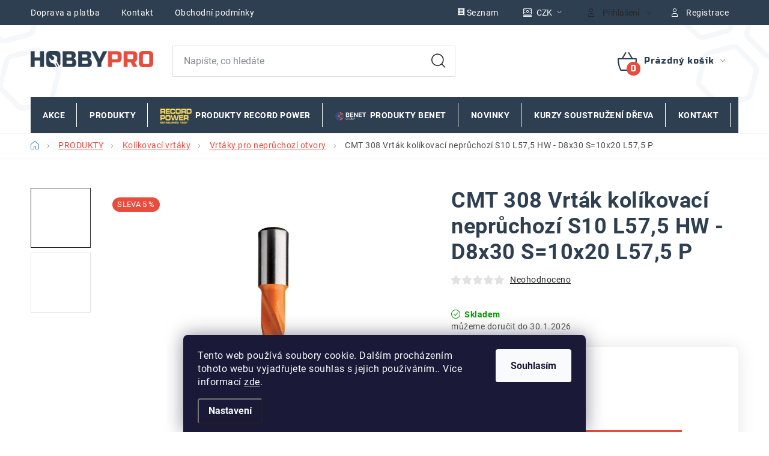

--- FILE ---
content_type: text/html; charset=utf-8
request_url: https://www.hobbypro.cz/cmt-308-vrtak-kolikovaci-nepruchozi-s10-l57-5-hw-d8x30-s-10x20-l57-5-p/
body_size: 30231
content:
<!doctype html><html lang="cs" dir="ltr" class="header-background-light external-fonts-loaded"><head><meta charset="utf-8" /><meta name="viewport" content="width=device-width,initial-scale=1" /><title>CMT 308 Vrták kolíkovací neprůchozí S10 L57,5 HW - D8x30 S=10x20 L57,5 P - Hobbypro.cz</title><link rel="preconnect" href="https://cdn.myshoptet.com" /><link rel="dns-prefetch" href="https://cdn.myshoptet.com" /><link rel="preload" href="https://cdn.myshoptet.com/prj/dist/master/cms/libs/jquery/jquery-1.11.3.min.js" as="script" /><link href="https://cdn.myshoptet.com/prj/dist/master/cms/templates/frontend_templates/shared/css/font-face/poppins.css" rel="stylesheet"><link href="https://cdn.myshoptet.com/prj/dist/master/cms/templates/frontend_templates/shared/css/font-face/roboto.css" rel="stylesheet"><script>
dataLayer = [];
dataLayer.push({'shoptet' : {
    "pageId": 1515,
    "pageType": "productDetail",
    "currency": "CZK",
    "currencyInfo": {
        "decimalSeparator": ",",
        "exchangeRate": 1,
        "priceDecimalPlaces": 0,
        "symbol": "K\u010d",
        "symbolLeft": 0,
        "thousandSeparator": " "
    },
    "language": "cs",
    "projectId": 590435,
    "product": {
        "id": 552,
        "guid": "fa37aade-6832-11ee-98a1-06e450cf3816",
        "hasVariants": false,
        "codes": [
            {
                "code": "C30808011"
            }
        ],
        "code": "C30808011",
        "name": "CMT 308 Vrt\u00e1k kol\u00edkovac\u00ed nepr\u016fchoz\u00ed S10 L57,5 HW - D8x30 S=10x20 L57,5 P",
        "appendix": "",
        "weight": 0.02,
        "manufacturer": "CMT Orange Tools",
        "manufacturerGuid": "1EF53354393A62D0BF50DA0BA3DED3EE",
        "currentCategory": "PRODUKTY | Kol\u00edkovac\u00ed vrt\u00e1ky | Vrt\u00e1ky pro nepr\u016fchoz\u00ed otvory",
        "currentCategoryGuid": "ee47abc2-6835-11ee-a119-ea39cf279c4a",
        "defaultCategory": "PRODUKTY | Kol\u00edkovac\u00ed vrt\u00e1ky | Vrt\u00e1ky pro nepr\u016fchoz\u00ed otvory",
        "defaultCategoryGuid": "ee47abc2-6835-11ee-a119-ea39cf279c4a",
        "currency": "CZK",
        "priceWithVat": 284
    },
    "stocks": [
        {
            "id": "ext",
            "title": "Sklad",
            "isDeliveryPoint": 0,
            "visibleOnEshop": 1
        }
    ],
    "cartInfo": {
        "id": null,
        "freeShipping": false,
        "freeShippingFrom": null,
        "leftToFreeGift": {
            "formattedPrice": "0 K\u010d",
            "priceLeft": 0
        },
        "freeGift": false,
        "leftToFreeShipping": {
            "priceLeft": null,
            "dependOnRegion": null,
            "formattedPrice": null
        },
        "discountCoupon": [],
        "getNoBillingShippingPrice": {
            "withoutVat": 0,
            "vat": 0,
            "withVat": 0
        },
        "cartItems": [],
        "taxMode": "ORDINARY"
    },
    "cart": [],
    "customer": {
        "priceRatio": 1,
        "priceListId": 1,
        "groupId": null,
        "registered": false,
        "mainAccount": false
    }
}});
dataLayer.push({'cookie_consent' : {
    "marketing": "denied",
    "analytics": "denied"
}});
document.addEventListener('DOMContentLoaded', function() {
    shoptet.consent.onAccept(function(agreements) {
        if (agreements.length == 0) {
            return;
        }
        dataLayer.push({
            'cookie_consent' : {
                'marketing' : (agreements.includes(shoptet.config.cookiesConsentOptPersonalisation)
                    ? 'granted' : 'denied'),
                'analytics': (agreements.includes(shoptet.config.cookiesConsentOptAnalytics)
                    ? 'granted' : 'denied')
            },
            'event': 'cookie_consent'
        });
    });
});
</script>

<!-- Google Tag Manager -->
<script>(function(w,d,s,l,i){w[l]=w[l]||[];w[l].push({'gtm.start':
new Date().getTime(),event:'gtm.js'});var f=d.getElementsByTagName(s)[0],
j=d.createElement(s),dl=l!='dataLayer'?'&l='+l:'';j.async=true;j.src=
'https://www.googletagmanager.com/gtm.js?id='+i+dl;f.parentNode.insertBefore(j,f);
})(window,document,'script','dataLayer','GTM-T83THS46');</script>
<!-- End Google Tag Manager -->

<meta property="og:type" content="website"><meta property="og:site_name" content="hobbypro.cz"><meta property="og:url" content="https://www.hobbypro.cz/cmt-308-vrtak-kolikovaci-nepruchozi-s10-l57-5-hw-d8x30-s-10x20-l57-5-p/"><meta property="og:title" content="CMT 308 Vrták kolíkovací neprůchozí S10 L57,5 HW - D8x30 S=10x20 L57,5 P - Hobbypro.cz"><meta name="author" content="Hobbypro.cz"><meta name="web_author" content="Shoptet.cz"><meta name="dcterms.rightsHolder" content="www.hobbypro.cz"><meta name="robots" content="index,follow"><meta property="og:image" content="https://cdn.myshoptet.com/usr/www.hobbypro.cz/user/shop/big/552-1_c30804011-1-web.jpg?689c9c97"><meta property="og:description" content="CMT 308 Vrták kolíkovací neprůchozí S10 L57,5 HW - D8x30 S=10x20 L57,5 P. • Tělo vrtáku z vysoce kvalitní tvrzené oceli. • HM hlava s přesně vycentrovaným středicím hrotem. • 2 precizně broušené HM břity (Z2). • 2 HM zuby s předřezy a radiálním podbroušením (V2). • 4 spiralové drážky. • Válcová upínací stopka s…"><meta name="description" content="CMT 308 Vrták kolíkovací neprůchozí S10 L57,5 HW - D8x30 S=10x20 L57,5 P. • Tělo vrtáku z vysoce kvalitní tvrzené oceli. • HM hlava s přesně vycentrovaným středicím hrotem. • 2 precizně broušené HM břity (Z2). • 2 HM zuby s předřezy a radiálním podbroušením (V2). • 4 spiralové drážky. • Válcová upínací stopka s…"><meta property="product:price:amount" content="284"><meta property="product:price:currency" content="CZK"><style>:root {--color-primary: #2D3F50;--color-primary-h: 209;--color-primary-s: 28%;--color-primary-l: 25%;--color-primary-hover: #2D3F50;--color-primary-hover-h: 209;--color-primary-hover-s: 28%;--color-primary-hover-l: 25%;--color-secondary: #E94C3D;--color-secondary-h: 5;--color-secondary-s: 80%;--color-secondary-l: 58%;--color-secondary-hover: #E94C3D;--color-secondary-hover-h: 5;--color-secondary-hover-s: 80%;--color-secondary-hover-l: 58%;--color-tertiary: #2D3F50;--color-tertiary-h: 209;--color-tertiary-s: 28%;--color-tertiary-l: 25%;--color-tertiary-hover: #2D3F50;--color-tertiary-hover-h: 209;--color-tertiary-hover-s: 28%;--color-tertiary-hover-l: 25%;--color-header-background: #ffffff;--template-font: "Poppins";--template-headings-font: "Roboto";--header-background-url: url("https://cdn.myshoptet.com/usr/www.hobbypro.cz/user/header_backgrounds/hobbyhbg.png");--cookies-notice-background: #1A1937;--cookies-notice-color: #F8FAFB;--cookies-notice-button-hover: #f5f5f5;--cookies-notice-link-hover: #27263f;--templates-update-management-preview-mode-content: "Náhled aktualizací šablony je aktivní pro váš prohlížeč."}</style>
    <script>var shoptet = shoptet || {};</script>
    <script src="https://cdn.myshoptet.com/prj/dist/master/shop/dist/main-3g-header.js.05f199e7fd2450312de2.js"></script>
<!-- User include --><!-- service 1213(832) html code header -->
<link href="https://fonts.googleapis.com/css2?family=Jost:wght@400;600;700&display=swap" rel="stylesheet">
<link href="https://cdn.myshoptet.com/prj/dist/master/shop/dist/font-shoptet-13.css.3c47e30adfa2e9e2683b.css" rel="stylesheet">
<link type="text/css" href="https://cdn.myshoptet.com/usr/paxio.myshoptet.com/user/documents/Jupiter/style.css?v1618388" rel="stylesheet" media="all" />
<link type="text/css" href="https://cdn.myshoptet.com/usr/paxio.myshoptet.com/user/documents/Jupiter/preklady.css?v11" rel="stylesheet" media="all" />
<link href="https://cdn.myshoptet.com/usr/paxio.myshoptet.com/user/documents/Jupiter/ikony.css?v1" rel="stylesheet">
<!-- api 426(80) html code header -->
<link rel="stylesheet" href="https://cdn.myshoptet.com/usr/api2.dklab.cz/user/documents/_doplnky/navstivene/590435/8/590435_8.css" type="text/css" /><style> :root { --dklab-lastvisited-background-color: #FFFFFF; } </style>
<!-- api 428(82) html code header -->
<link rel="stylesheet" href="https://cdn.myshoptet.com/usr/api2.dklab.cz/user/documents/_doplnky/oblibene/590435/7/590435_7.css" type="text/css" /><style>
        :root {
            --dklab-favourites-flag-color: #E91B7D;
            --dklab-favourites-flag-text-color: #FFFFFF;
            --dklab-favourites-add-text-color: #000000;            
            --dklab-favourites-remove-text-color: #E91B7D;            
            --dklab-favourites-add-text-detail-color: #000000;            
            --dklab-favourites-remove-text-detail-color: #E91B7D;            
            --dklab-favourites-header-icon-color: #E91B7D;            
            --dklab-favourites-counter-color: #E91B7D;            
        } </style>
<!-- api 473(125) html code header -->

                <style>
                    #order-billing-methods .radio-wrapper[data-guid="641f7ad1-71b0-11ee-8498-ae9bead08f02"]:not(.cgapplepay), #order-billing-methods .radio-wrapper[data-guid="64283f29-71b0-11ee-8498-ae9bead08f02"]:not(.cggooglepay) {
                        display: none;
                    }
                </style>
                <script type="text/javascript">
                    document.addEventListener('DOMContentLoaded', function() {
                        if (getShoptetDataLayer('pageType') === 'billingAndShipping') {
                            
                try {
                    if (window.ApplePaySession && window.ApplePaySession.canMakePayments()) {
                        document.querySelector('#order-billing-methods .radio-wrapper[data-guid="641f7ad1-71b0-11ee-8498-ae9bead08f02"]').classList.add('cgapplepay');
                    }
                } catch (err) {} 
            
                            
                const cgBaseCardPaymentMethod = {
                        type: 'CARD',
                        parameters: {
                            allowedAuthMethods: ["PAN_ONLY", "CRYPTOGRAM_3DS"],
                            allowedCardNetworks: [/*"AMEX", "DISCOVER", "INTERAC", "JCB",*/ "MASTERCARD", "VISA"]
                        }
                };
                
                function cgLoadScript(src, callback)
                {
                    var s,
                        r,
                        t;
                    r = false;
                    s = document.createElement('script');
                    s.type = 'text/javascript';
                    s.src = src;
                    s.onload = s.onreadystatechange = function() {
                        if ( !r && (!this.readyState || this.readyState == 'complete') )
                        {
                            r = true;
                            callback();
                        }
                    };
                    t = document.getElementsByTagName('script')[0];
                    t.parentNode.insertBefore(s, t);
                } 
                
                function cgGetGoogleIsReadyToPayRequest() {
                    return Object.assign(
                        {},
                        {
                            apiVersion: 2,
                            apiVersionMinor: 0
                        },
                        {
                            allowedPaymentMethods: [cgBaseCardPaymentMethod]
                        }
                    );
                }

                function onCgGooglePayLoaded() {
                    let paymentsClient = new google.payments.api.PaymentsClient({environment: 'PRODUCTION'});
                    paymentsClient.isReadyToPay(cgGetGoogleIsReadyToPayRequest()).then(function(response) {
                        if (response.result) {
                            document.querySelector('#order-billing-methods .radio-wrapper[data-guid="64283f29-71b0-11ee-8498-ae9bead08f02"]').classList.add('cggooglepay');	 	 	 	 	 
                        }
                    })
                    .catch(function(err) {});
                }
                
                cgLoadScript('https://pay.google.com/gp/p/js/pay.js', onCgGooglePayLoaded);
            
                        }
                    });
                </script> 
                
<!-- api 494(146) html code header -->
<link rel="stylesheet" href="https://cdn.myshoptet.com/usr/api2.dklab.cz/user/documents/_doplnky/porovnavac/590435/15/590435_15.css" type="text/css" /><style>
        :root {
            --dklab-comparer-flag-color: #239CEB;
            --dklab-comparer-flag-text-color: #FFFFFF;
            --dklab-comparer-add-text-color: #000000;
            --dklab-comparer-remove-text-color: #239CEB;
            --dklab-comparer-header-icon-color: #000000;
            --dklab-comparer-border-color: #000000;            
            --dklab-comparer-counter-color: #239CEB;            
        }</style>
<!-- api 1957(1513) html code header -->
<link rel="stylesheet" href="https://cdn.myshoptet.com/usr/api2.dklab.cz/user/documents/_doplnky/stitky/590435/288/590435_288.css" type="text/css" /><style>
        :root {
            --dklab-stitky-text-color: #000000;
            --dklab-stitky-background-color: #DBF5D8;
            --dklab-stitky-border-color: #000000;
            --dklab-stitky-point-color: #CE250F;
            --dklab-stitky-shadow-color: #F4EDEF;
            --dklab-stitky-btn-color: #FFFFFF;
            --dklab-stitky-btn-background: #333333;
            --dklab-stitky-point-border: rgba(244,237,239,0.48);
            --dklab-stitky-point-bg: rgba(244,237,239,0.48);
            --dklab-stitky-point-bg-hover: rgba(244,237,239,0.8);
        }
        </style>
<!-- service 428(82) html code header -->
<style>
@font-face {
    font-family: 'oblibene';
    src:  url('https://cdn.myshoptet.com/usr/api2.dklab.cz/user/documents/_doplnky/oblibene/font/oblibene.eot?v1');
    src:  url('https://cdn.myshoptet.com/usr/api2.dklab.cz/user/documents/_doplnky/oblibene/font/oblibene.eot?v1#iefix') format('embedded-opentype'),
    url('https://cdn.myshoptet.com/usr/api2.dklab.cz/user/documents/_doplnky/oblibene/font/oblibene.ttf?v1') format('truetype'),
    url('https://cdn.myshoptet.com/usr/api2.dklab.cz/user/documents/_doplnky/oblibene/font/oblibene.woff?v1') format('woff'),
    url('https://cdn.myshoptet.com/usr/api2.dklab.cz/user/documents/_doplnky/oblibene/font/oblibene.svg?v1') format('svg');
    font-weight: normal;
    font-style: normal;
}
</style>
<script>
var dklabFavIndividual;
</script>
<!-- service 494(146) html code header -->
<style>
@font-face {
    font-family: 'porovnavac';
    src:  url('https://cdn.myshoptet.com/usr/api2.dklab.cz/user/documents/_doplnky/porovnavac/font/porovnavac.eot?v6');
    src:  url('https://cdn.myshoptet.com/usr/api2.dklab.cz/user/documents/_doplnky/porovnavac/font/porovnavac.eot?v6#iefix') format('embedded-opentype'),
    url('https://cdn.myshoptet.com/usr/api2.dklab.cz/user/documents/_doplnky/porovnavac/font/porovnavac.ttf?v6') format('truetype'),
    url('https://cdn.myshoptet.com/usr/api2.dklab.cz/user/documents/_doplnky/porovnavac/font/porovnavac.woff?v6') format('woff'),
    url('https://cdn.myshoptet.com/usr/api2.dklab.cz/user/documents/_doplnky/porovnavac/font/porovnavac.svg?v6') format('svg');
    font-weight: normal;
    font-style: normal;
}
</style>
<!-- project html code header -->
<meta name="google-site-verification" content="U-AXHOrTDSPvyrV6q2ZDAeGshiB-bM8X_1XK3t5lrEA" />
<style>
@import url('https://fonts.googleapis.com/css2?family=Russo+One&display=swap');
@import url('/user/documents/upload/code/hobbypro.css');
</style>
<link href="/user/documents/upload/record_power_design/hobbypro_design_puvodni.css" rel="stylesheet" />
<link href="/user/documents/upload/record_power_design/hobbypro_fm_005.css" rel="stylesheet" />
<style>
@media (min-width: 768px) {
  #dkLabComparerHeaderWrappper::after {
    content: "Porovnávač zboží";
    display: inline-block;
    margin-left: 6px;
    font-size: 14px;
    font-weight: 500;
    color: #2D3F50;
    vertical-align: baseline;
  }
}
@media (min-width: 768px) {
  .menu-item-3600 > a::before,
  .menu-item-3600.ext > a::before {
    content: "";
    display: inline-block;
    width: 52px;
    height: 52px;
    background-image: url("/user/documents/upload/record_power_design/record_power_logo.png");
    background-size: contain;
    background-repeat: no-repeat;
    background-position: center;
    margin-right: 6px;
    vertical-align: middle;
  }

  .menu-item-3798 > a::before,
  .menu-item-3798.ext > a::before {
    content: "";
    display: inline-block;
    width: 52px;
    height: 52px;
    background-image: url("/user/documents/upload/record_power_design/Benet_logo.png");
    background-size: contain;
    background-repeat: no-repeat;
    background-position: center;
    margin-right: 6px;
    vertical-align: middle;
  }
}
.filter-sections {
    background-color: #f5f7fa;
}
@media (min-width: 768px) {
.box.box-bg-default {
    background-color: #f5f7fa;
}
}
.multiple-columns-body .slider-wrapper {
    background-color: #f5f7fa;
}
</style>
<!-- /User include --><link rel="shortcut icon" href="/favicon.ico" type="image/x-icon" /><link rel="canonical" href="https://www.hobbypro.cz/cmt-308-vrtak-kolikovaci-nepruchozi-s10-l57-5-hw-d8x30-s-10x20-l57-5-p/" />    <!-- Global site tag (gtag.js) - Google Analytics -->
    <script async src="https://www.googletagmanager.com/gtag/js?id=G-198VM7T5BQ"></script>
    <script>
        
        window.dataLayer = window.dataLayer || [];
        function gtag(){dataLayer.push(arguments);}
        

                    console.debug('default consent data');

            gtag('consent', 'default', {"ad_storage":"denied","analytics_storage":"denied","ad_user_data":"denied","ad_personalization":"denied","wait_for_update":500});
            dataLayer.push({
                'event': 'default_consent'
            });
        
        gtag('js', new Date());

        
                gtag('config', 'G-198VM7T5BQ', {"groups":"GA4","send_page_view":false,"content_group":"productDetail","currency":"CZK","page_language":"cs"});
        
                gtag('config', 'AW-11387026413', {"allow_enhanced_conversions":true});
        
        
        
        
        
                    gtag('event', 'page_view', {"send_to":"GA4","page_language":"cs","content_group":"productDetail","currency":"CZK"});
        
                gtag('set', 'currency', 'CZK');

        gtag('event', 'view_item', {
            "send_to": "UA",
            "items": [
                {
                    "id": "C30808011",
                    "name": "CMT 308 Vrt\u00e1k kol\u00edkovac\u00ed nepr\u016fchoz\u00ed S10 L57,5 HW - D8x30 S=10x20 L57,5 P",
                    "category": "PRODUKTY \/ Kol\u00edkovac\u00ed vrt\u00e1ky \/ Vrt\u00e1ky pro nepr\u016fchoz\u00ed otvory",
                                        "brand": "CMT Orange Tools",
                                                            "price": 235
                }
            ]
        });
        
        
        
        
        
                    gtag('event', 'view_item', {"send_to":"GA4","page_language":"cs","content_group":"productDetail","value":235,"currency":"CZK","items":[{"item_id":"C30808011","item_name":"CMT 308 Vrt\u00e1k kol\u00edkovac\u00ed nepr\u016fchoz\u00ed S10 L57,5 HW - D8x30 S=10x20 L57,5 P","item_brand":"CMT Orange Tools","item_category":"PRODUKTY","item_category2":"Kol\u00edkovac\u00ed vrt\u00e1ky","item_category3":"Vrt\u00e1ky pro nepr\u016fchoz\u00ed otvory","price":235,"quantity":1,"index":0}]});
        
        
        
        
        
        
        
        document.addEventListener('DOMContentLoaded', function() {
            if (typeof shoptet.tracking !== 'undefined') {
                for (var id in shoptet.tracking.bannersList) {
                    gtag('event', 'view_promotion', {
                        "send_to": "UA",
                        "promotions": [
                            {
                                "id": shoptet.tracking.bannersList[id].id,
                                "name": shoptet.tracking.bannersList[id].name,
                                "position": shoptet.tracking.bannersList[id].position
                            }
                        ]
                    });
                }
            }

            shoptet.consent.onAccept(function(agreements) {
                if (agreements.length !== 0) {
                    console.debug('gtag consent accept');
                    var gtagConsentPayload =  {
                        'ad_storage': agreements.includes(shoptet.config.cookiesConsentOptPersonalisation)
                            ? 'granted' : 'denied',
                        'analytics_storage': agreements.includes(shoptet.config.cookiesConsentOptAnalytics)
                            ? 'granted' : 'denied',
                                                                                                'ad_user_data': agreements.includes(shoptet.config.cookiesConsentOptPersonalisation)
                            ? 'granted' : 'denied',
                        'ad_personalization': agreements.includes(shoptet.config.cookiesConsentOptPersonalisation)
                            ? 'granted' : 'denied',
                        };
                    console.debug('update consent data', gtagConsentPayload);
                    gtag('consent', 'update', gtagConsentPayload);
                    dataLayer.push(
                        { 'event': 'update_consent' }
                    );
                }
            });
        });
    </script>
<script>
    (function(t, r, a, c, k, i, n, g) { t['ROIDataObject'] = k;
    t[k]=t[k]||function(){ (t[k].q=t[k].q||[]).push(arguments) },t[k].c=i;n=r.createElement(a),
    g=r.getElementsByTagName(a)[0];n.async=1;n.src=c;g.parentNode.insertBefore(n,g)
    })(window, document, 'script', '//www.heureka.cz/ocm/sdk.js?source=shoptet&version=2&page=product_detail', 'heureka', 'cz');

    heureka('set_user_consent', 0);
</script>
</head><body class="desktop id-1515 in-vrtaky-pro-nepruchozi-otvory template-13 type-product type-detail one-column-body columns-mobile-2 columns-4 blank-mode blank-mode-css smart-labels-active ums_forms_redesign--off ums_a11y_category_page--on ums_discussion_rating_forms--off ums_flags_display_unification--on ums_a11y_login--on mobile-header-version-1">
        <div id="fb-root"></div>
        <script>
            window.fbAsyncInit = function() {
                FB.init({
                    autoLogAppEvents : true,
                    xfbml            : true,
                    version          : 'v24.0'
                });
            };
        </script>
        <script async defer crossorigin="anonymous" src="https://connect.facebook.net/cs_CZ/sdk.js#xfbml=1&version=v24.0"></script>
<!-- Google Tag Manager (noscript) -->
<noscript><iframe src="https://www.googletagmanager.com/ns.html?id=GTM-T83THS46"
height="0" width="0" style="display:none;visibility:hidden"></iframe></noscript>
<!-- End Google Tag Manager (noscript) -->

    <div class="siteCookies siteCookies--bottom siteCookies--dark js-siteCookies" role="dialog" data-testid="cookiesPopup" data-nosnippet>
        <div class="siteCookies__form">
            <div class="siteCookies__content">
                <div class="siteCookies__text">
                    Tento web používá soubory cookie. Dalším procházením tohoto webu vyjadřujete souhlas s jejich používáním.. Více informací <a href="/podminky-ochrany-osobnich-udaju/" target=\"_blank\" rel=\"noopener noreferrer\">zde</a>.
                </div>
                <p class="siteCookies__links">
                    <button class="siteCookies__link js-cookies-settings" aria-label="Nastavení cookies" data-testid="cookiesSettings">Nastavení</button>
                </p>
            </div>
            <div class="siteCookies__buttonWrap">
                                <button class="siteCookies__button js-cookiesConsentSubmit" value="all" aria-label="Přijmout cookies" data-testid="buttonCookiesAccept">Souhlasím</button>
            </div>
        </div>
        <script>
            document.addEventListener("DOMContentLoaded", () => {
                const siteCookies = document.querySelector('.js-siteCookies');
                document.addEventListener("scroll", shoptet.common.throttle(() => {
                    const st = document.documentElement.scrollTop;
                    if (st > 1) {
                        siteCookies.classList.add('siteCookies--scrolled');
                    } else {
                        siteCookies.classList.remove('siteCookies--scrolled');
                    }
                }, 100));
            });
        </script>
    </div>
<a href="#content" class="skip-link sr-only">Přejít na obsah</a><div class="overall-wrapper"><div class="user-action"><div class="container">
    <div class="user-action-in">
                    <div id="login" class="user-action-login popup-widget login-widget" role="dialog" aria-labelledby="loginHeading">
        <div class="popup-widget-inner">
                            <h2 id="loginHeading">Přihlášení k vašemu účtu</h2><div id="customerLogin"><form action="/action/Customer/Login/" method="post" id="formLoginIncluded" class="csrf-enabled formLogin" data-testid="formLogin"><input type="hidden" name="referer" value="" /><div class="form-group"><div class="input-wrapper email js-validated-element-wrapper no-label"><input type="email" name="email" class="form-control" autofocus placeholder="E-mailová adresa (např. jan@novak.cz)" data-testid="inputEmail" autocomplete="email" required /></div></div><div class="form-group"><div class="input-wrapper password js-validated-element-wrapper no-label"><input type="password" name="password" class="form-control" placeholder="Heslo" data-testid="inputPassword" autocomplete="current-password" required /><span class="no-display">Nemůžete vyplnit toto pole</span><input type="text" name="surname" value="" class="no-display" /></div></div><div class="form-group"><div class="login-wrapper"><button type="submit" class="btn btn-secondary btn-text btn-login" data-testid="buttonSubmit">Přihlásit se</button><div class="password-helper"><a href="/registrace/" data-testid="signup" rel="nofollow">Nová registrace</a><a href="/klient/zapomenute-heslo/" rel="nofollow">Zapomenuté heslo</a></div></div></div></form>
</div>                    </div>
    </div>

                <div id="cart-widget" class="user-action-cart popup-widget cart-widget loader-wrapper" data-testid="popupCartWidget" role="dialog" aria-hidden="true">
            <div class="popup-widget-inner cart-widget-inner place-cart-here">
                <div class="loader-overlay">
                    <div class="loader"></div>
                </div>
            </div>
        </div>
    </div>
</div>
</div><div class="top-navigation-bar" data-testid="topNavigationBar">

    <div class="container">

                            <div class="top-navigation-menu">
                <ul class="top-navigation-bar-menu">
                                            <li class="top-navigation-menu-item-708">
                            <a href="/doprava-a-platba/" title="Doprava a platba">Doprava a platba</a>
                        </li>
                                            <li class="top-navigation-menu-item-29">
                            <a href="/kontakt/" title="Kontakt">Kontakt</a>
                        </li>
                                            <li class="top-navigation-menu-item-39">
                            <a href="/obchodni-podminky/" title="Obchodní podmínky">Obchodní podmínky</a>
                        </li>
                                            <li class="top-navigation-menu-item-691">
                            <a href="/podminky-ochrany-osobnich-udaju/" title="Podmínky ochrany osobních údajů ">Podmínky ochrany osobních údajů </a>
                        </li>
                                            <li class="top-navigation-menu-item-3264">
                            <a href="/o-nas/" title="O nás">O nás</a>
                        </li>
                                            <li class="top-navigation-menu-item-705">
                            <a href="/reklamace-zbozi/" title="Reklamace zboží">Reklamace zboží</a>
                        </li>
                                            <li class="top-navigation-menu-item-3417">
                            <a href="/bezpecnost-vyrobku-gpsr/" title="Bezpečnost výrobků ( GPSR )" target="blank">Bezpečnost výrobků ( GPSR )</a>
                        </li>
                                            <li class="top-navigation-menu-item-external-42">
                            <a href="https://www.hobbypro.cz/user/documents/upload/record_power_design/CZ Winter Catalogue 2021.pdf" title="Katalog Record Power">Katalog Record Power</a>
                        </li>
                                    </ul>
                <div class="top-navigation-menu-trigger">Více</div>
                <ul class="top-navigation-bar-menu-helper"></ul>
            </div>
        
        <div class="top-navigation-tools">
                <div class="dropdown">
        <span>Ceny v:</span>
        <button id="topNavigationDropdown" type="button" data-toggle="dropdown" aria-haspopup="true" aria-expanded="false">
            CZK
            <span class="caret"></span>
        </button>
        <ul class="dropdown-menu" aria-labelledby="topNavigationDropdown"><li><a href="/action/Currency/changeCurrency/?currencyCode=CZK" rel="nofollow">CZK</a></li><li><a href="/action/Currency/changeCurrency/?currencyCode=EUR" rel="nofollow">EUR</a></li></ul>
    </div>
            <button class="top-nav-button top-nav-button-login toggle-window" type="button" data-target="login" aria-haspopup="dialog" aria-controls="login" aria-expanded="false" data-testid="signin"><span>Přihlášení</span></button>
    <a href="/registrace/" class="top-nav-button top-nav-button-register" data-testid="headerSignup">Registrace</a>
        </div>

    </div>

</div>
<header id="header">
        <div class="header-top">
            <div class="container navigation-wrapper header-top-wrapper">
                <div class="site-name"><a href="/" data-testid="linkWebsiteLogo"><img src="https://cdn.myshoptet.com/usr/www.hobbypro.cz/user/logos/702356b58e4f4146f43c01d1f3120e80.png" alt="Hobbypro.cz" fetchpriority="low" /></a></div>                <div class="search" itemscope itemtype="https://schema.org/WebSite">
                    <meta itemprop="headline" content="Vrtáky pro neprůchozí otvory"/><meta itemprop="url" content="https://www.hobbypro.cz"/><meta itemprop="text" content="CMT 308 Vrták kolíkovací neprůchozí S10 L57,5 HW - D8x30 S=10x20 L57,5 P. • Tělo vrtáku z vysoce kvalitní tvrzené oceli. • HM hlava s přesně vycentrovaným středicím hrotem. • 2 precizně broušené HM břity (Z2). • 2 HM zuby s předřezy a radiálním podbroušením (V2). • 4 spiralové drážky. • Válcová upínací stopka s..."/>                    <form action="/action/ProductSearch/prepareString/" method="post"
    id="formSearchForm" class="search-form compact-form js-search-main"
    itemprop="potentialAction" itemscope itemtype="https://schema.org/SearchAction" data-testid="searchForm">
    <fieldset>
        <meta itemprop="target"
            content="https://www.hobbypro.cz/vyhledavani/?string={string}"/>
        <input type="hidden" name="language" value="cs"/>
        
            
    <span class="search-input-icon" aria-hidden="true"></span>

<input
    type="search"
    name="string"
        class="query-input form-control search-input js-search-input"
    placeholder="Napište, co hledáte"
    autocomplete="off"
    required
    itemprop="query-input"
    aria-label="Vyhledávání"
    data-testid="searchInput"
>
            <button type="submit" class="btn btn-default search-button" data-testid="searchBtn">Hledat</button>
        
    </fieldset>
</form>
                </div>
                <div class="navigation-buttons">
                    <a href="#" class="toggle-window" data-target="search" data-testid="linkSearchIcon"><span class="sr-only">Hledat</span></a>
                        
    <a href="/kosik/" class="btn btn-icon toggle-window cart-count" data-target="cart" data-hover="true" data-redirect="true" data-testid="headerCart" rel="nofollow" aria-haspopup="dialog" aria-expanded="false" aria-controls="cart-widget">
        
                <span class="sr-only">Nákupní košík</span>
        
            <span class="cart-price visible-lg-inline-block" data-testid="headerCartPrice">
                                    Prázdný košík                            </span>
        
    
            </a>
                    <a href="#" class="toggle-window" data-target="navigation" data-testid="hamburgerMenu"></a>
                </div>
            </div>
        </div>
        <div class="header-bottom">
            <div class="container navigation-wrapper header-bottom-wrapper js-navigation-container">
                <nav id="navigation" aria-label="Hlavní menu" data-collapsible="true"><div class="navigation-in menu"><ul class="menu-level-1" role="menubar" data-testid="headerMenuItems"><li class="menu-item-3939" role="none"><a href="/akce-3/" data-testid="headerMenuItem" role="menuitem" aria-expanded="false"><b>Akce</b></a></li>
<li class="menu-item-1455 ext" role="none"><a href="/e-shop/" data-testid="headerMenuItem" role="menuitem" aria-haspopup="true" aria-expanded="false"><b>PRODUKTY</b><span class="submenu-arrow"></span></a><ul class="menu-level-2" aria-label="PRODUKTY" tabindex="-1" role="menu"><li class="menu-item-1500 has-third-level" role="none"><a href="/truhlarske-stroje/" class="menu-image" data-testid="headerMenuItem" tabindex="-1" aria-hidden="true"><img src="data:image/svg+xml,%3Csvg%20width%3D%22140%22%20height%3D%22100%22%20xmlns%3D%22http%3A%2F%2Fwww.w3.org%2F2000%2Fsvg%22%3E%3C%2Fsvg%3E" alt="" aria-hidden="true" width="140" height="100"  data-src="https://cdn.myshoptet.com/usr/www.hobbypro.cz/user/categories/thumb/bs450e_o__ez.png" fetchpriority="low" /></a><div><a href="/truhlarske-stroje/" data-testid="headerMenuItem" role="menuitem"><span>Dřevoobráběcí stroje</span></a>
                                                    <ul class="menu-level-3" role="menu">
                                                                    <li class="menu-item-2070" role="none">
                                        <a href="/pasove-pily/" data-testid="headerMenuItem" role="menuitem">
                                            Pásové pily</a>,                                    </li>
                                                                    <li class="menu-item-2091" role="none">
                                        <a href="/soustruhy-na-drevo/" data-testid="headerMenuItem" role="menuitem">
                                            Soustruhy na dřevo a příslušenství</a>,                                    </li>
                                                                    <li class="menu-item-3232" role="none">
                                        <a href="/brusky-2/" data-testid="headerMenuItem" role="menuitem">
                                            Brusky</a>,                                    </li>
                                                                    <li class="menu-item-2085" role="none">
                                        <a href="/kotoucove-pily/" data-testid="headerMenuItem" role="menuitem">
                                            Kotoučové pily</a>,                                    </li>
                                                                    <li class="menu-item-2133" role="none">
                                        <a href="/tloustkovaci-a-srovnavaci-frezky/" data-testid="headerMenuItem" role="menuitem">
                                            Tloušťkovací a srovnávací frézky</a>,                                    </li>
                                                                    <li class="menu-item-2151" role="none">
                                        <a href="/dlabacky/" data-testid="headerMenuItem" role="menuitem">
                                            Dlabačky</a>,                                    </li>
                                                                    <li class="menu-item-2160" role="none">
                                        <a href="/vrtacky/" data-testid="headerMenuItem" role="menuitem">
                                            Vrtačky</a>,                                    </li>
                                                                    <li class="menu-item-2073" role="none">
                                        <a href="/valcove-brusky/" data-testid="headerMenuItem" role="menuitem">
                                            Válcové brusky</a>,                                    </li>
                                                                    <li class="menu-item-2175" role="none">
                                        <a href="/spodni-frezky/" data-testid="headerMenuItem" role="menuitem">
                                            Spodní frézky</a>,                                    </li>
                                                                    <li class="menu-item-2172" role="none">
                                        <a href="/lupinkove-pily/" data-testid="headerMenuItem" role="menuitem">
                                            Lupínkové pily</a>,                                    </li>
                                                                    <li class="menu-item-1980" role="none">
                                        <a href="/olepovacky-hran/" data-testid="headerMenuItem" role="menuitem">
                                            Olepovačky hran</a>,                                    </li>
                                                                    <li class="menu-item-1503" role="none">
                                        <a href="/prislusenstvi-ke-strojum/" data-testid="headerMenuItem" role="menuitem">
                                            Příslušenství ke strojům</a>,                                    </li>
                                                                    <li class="menu-item-2004" role="none">
                                        <a href="/valeckove-stojany-a-podstavce/" data-testid="headerMenuItem" role="menuitem">
                                            Válečkové stojany a podstavce</a>,                                    </li>
                                                                    <li class="menu-item-2076" role="none">
                                        <a href="/filtry-vzduchu/" data-testid="headerMenuItem" role="menuitem">
                                            Čističky vzduchu</a>,                                    </li>
                                                                    <li class="menu-item-1968" role="none">
                                        <a href="/podavace/" data-testid="headerMenuItem" role="menuitem">
                                            Podavače</a>                                    </li>
                                                            </ul>
                        </div></li><li class="menu-item-1530 has-third-level" role="none"><a href="/elektronaradi/" class="menu-image" data-testid="headerMenuItem" tabindex="-1" aria-hidden="true"><img src="data:image/svg+xml,%3Csvg%20width%3D%22140%22%20height%3D%22100%22%20xmlns%3D%22http%3A%2F%2Fwww.w3.org%2F2000%2Fsvg%22%3E%3C%2Fsvg%3E" alt="" aria-hidden="true" width="140" height="100"  data-src="https://cdn.myshoptet.com/usr/www.hobbypro.cz/user/categories/thumb/9738_horni-frezka-2050w--klestiny-8-a-12mm-eu-uk.jpg" fetchpriority="low" /></a><div><a href="/elektronaradi/" data-testid="headerMenuItem" role="menuitem"><span>Elektronářadí</span></a>
                                                    <ul class="menu-level-3" role="menu">
                                                                    <li class="menu-item-2406" role="none">
                                        <a href="/ryobi-naradi/" data-testid="headerMenuItem" role="menuitem">
                                            Ryobi nářadí</a>,                                    </li>
                                                                    <li class="menu-item-1533" role="none">
                                        <a href="/horni-frezky/" data-testid="headerMenuItem" role="menuitem">
                                            Horní frézky</a>,                                    </li>
                                                                    <li class="menu-item-1785" role="none">
                                        <a href="/prislusenstvi-pro-elektronaradi/" data-testid="headerMenuItem" role="menuitem">
                                            Příslušenství pro elektronářadí</a>,                                    </li>
                                                                    <li class="menu-item-1803" role="none">
                                        <a href="/oscilacni-naradi/" data-testid="headerMenuItem" role="menuitem">
                                            Oscilační nářadí</a>,                                    </li>
                                                                    <li class="menu-item-1917" role="none">
                                        <a href="/orezavaci-frezky/" data-testid="headerMenuItem" role="menuitem">
                                            Ořezávací frézky</a>,                                    </li>
                                                                    <li class="menu-item-2166" role="none">
                                        <a href="/pokosove-pily-2/" data-testid="headerMenuItem" role="menuitem">
                                            Pokosové pily</a>                                    </li>
                                                            </ul>
                        </div></li><li class="menu-item-3168 has-third-level" role="none"><a href="/odsavace/" class="menu-image" data-testid="headerMenuItem" tabindex="-1" aria-hidden="true"><img src="data:image/svg+xml,%3Csvg%20width%3D%22140%22%20height%3D%22100%22%20xmlns%3D%22http%3A%2F%2Fwww.w3.org%2F2000%2Fsvg%22%3E%3C%2Fsvg%3E" alt="" aria-hidden="true" width="140" height="100"  data-src="https://cdn.myshoptet.com/usr/www.hobbypro.cz/user/categories/thumb/cgv.png" fetchpriority="low" /></a><div><a href="/odsavace/" data-testid="headerMenuItem" role="menuitem"><span>Odsavače prachu a pilin</span></a>
                                                    <ul class="menu-level-3" role="menu">
                                                                    <li class="menu-item-2079" role="none">
                                        <a href="/odsavace-pilin/" data-testid="headerMenuItem" role="menuitem">
                                            Pytlové odsavače</a>,                                    </li>
                                                                    <li class="menu-item-2310" role="none">
                                        <a href="/odsavace-prachu-a-pilin/" data-testid="headerMenuItem" role="menuitem">
                                            Cyklonové odsavače</a>,                                    </li>
                                                                    <li class="menu-item-3250" role="none">
                                        <a href="/cisticka-vzduchu/" data-testid="headerMenuItem" role="menuitem">
                                            Filtr vzduchu</a>,                                    </li>
                                                                    <li class="menu-item-2355" role="none">
                                        <a href="/prislusenstvi-camvac/" data-testid="headerMenuItem" role="menuitem">
                                            Příslušenství CamVac</a>,                                    </li>
                                                                    <li class="menu-item-2358" role="none">
                                        <a href="/rozbocky-a-redukce/" data-testid="headerMenuItem" role="menuitem">
                                            Rozbočky a redukce</a>,                                    </li>
                                                                    <li class="menu-item-1944" role="none">
                                        <a href="/prislusenstvi-pro-odsavace/" data-testid="headerMenuItem" role="menuitem">
                                            Příslušenství pro odsavače</a>,                                    </li>
                                                                    <li class="menu-item-2385" role="none">
                                        <a href="/odsavaci-hadice/" data-testid="headerMenuItem" role="menuitem">
                                            Odsávací hadice</a>                                    </li>
                                                            </ul>
                        </div></li><li class="menu-item-1539 has-third-level" role="none"><a href="/rucni-naradi/" class="menu-image" data-testid="headerMenuItem" tabindex="-1" aria-hidden="true"><img src="data:image/svg+xml,%3Csvg%20width%3D%22140%22%20height%3D%22100%22%20xmlns%3D%22http%3A%2F%2Fwww.w3.org%2F2000%2Fsvg%22%3E%3C%2Fsvg%3E" alt="" aria-hidden="true" width="140" height="100"  data-src="https://cdn.myshoptet.com/usr/www.hobbypro.cz/user/categories/thumb/17475_sada-inbusovych-klicu-10ks--2-10.jpg" fetchpriority="low" /></a><div><a href="/rucni-naradi/" data-testid="headerMenuItem" role="menuitem"><span>Ruční nářadí</span></a>
                                                    <ul class="menu-level-3" role="menu">
                                                                    <li class="menu-item-1542" role="none">
                                        <a href="/sroubovaky--bity-a-nastavce/" data-testid="headerMenuItem" role="menuitem">
                                            Šroubováky, bity a nástavce</a>,                                    </li>
                                                                    <li class="menu-item-1758" role="none">
                                        <a href="/montazni-klice/" data-testid="headerMenuItem" role="menuitem">
                                            Montážní klíče</a>,                                    </li>
                                                                    <li class="menu-item-1941" role="none">
                                        <a href="/palice--kladiva-a-kalace/" data-testid="headerMenuItem" role="menuitem">
                                            Palice, kladiva a kalače</a>,                                    </li>
                                                                    <li class="menu-item-1947" role="none">
                                        <a href="/hobliky/" data-testid="headerMenuItem" role="menuitem">
                                            Hoblíky</a>,                                    </li>
                                                                    <li class="menu-item-2007" role="none">
                                        <a href="/soustruznicka-dlata/" data-testid="headerMenuItem" role="menuitem">
                                            Soustružnická dláta</a>,                                    </li>
                                                                    <li class="menu-item-2100" role="none">
                                        <a href="/pokosnice-a-kosorezy/" data-testid="headerMenuItem" role="menuitem">
                                            Pokosnice a kosořezy</a>,                                    </li>
                                                                    <li class="menu-item-2205" role="none">
                                        <a href="/rucni-pily/" data-testid="headerMenuItem" role="menuitem">
                                            Ruční pily</a>,                                    </li>
                                                                    <li class="menu-item-2208" role="none">
                                        <a href="/noze/" data-testid="headerMenuItem" role="menuitem">
                                            Nože</a>,                                    </li>
                                                                    <li class="menu-item-2214" role="none">
                                        <a href="/pokosove-pily-a-prislusenstvi/" data-testid="headerMenuItem" role="menuitem">
                                            Pokosové pily</a>,                                    </li>
                                                                    <li class="menu-item-2250" role="none">
                                        <a href="/rucni-japonske-pily/" data-testid="headerMenuItem" role="menuitem">
                                            Ruční japonské pily</a>                                    </li>
                                                            </ul>
                        </div></li><li class="menu-item-1458 has-third-level" role="none"><a href="/lepidla-a-spojovaci-materialy/" class="menu-image" data-testid="headerMenuItem" tabindex="-1" aria-hidden="true"><img src="data:image/svg+xml,%3Csvg%20width%3D%22140%22%20height%3D%22100%22%20xmlns%3D%22http%3A%2F%2Fwww.w3.org%2F2000%2Fsvg%22%3E%3C%2Fsvg%3E" alt="" aria-hidden="true" width="140" height="100"  data-src="https://cdn.myshoptet.com/usr/www.hobbypro.cz/user/categories/thumb/18114_titebond-liquid-hide-klihove-lepidlo-na-drevo-118ml.jpg" fetchpriority="low" /></a><div><a href="/lepidla-a-spojovaci-materialy/" data-testid="headerMenuItem" role="menuitem"><span>Lepidla a spojovací materiály</span></a>
                                                    <ul class="menu-level-3" role="menu">
                                                                    <li class="menu-item-1461" role="none">
                                        <a href="/lepidla/" data-testid="headerMenuItem" role="menuitem">
                                            Lepidla</a>,                                    </li>
                                                                    <li class="menu-item-1920" role="none">
                                        <a href="/prislusenstvi-pro-tlakove-davkovace/" data-testid="headerMenuItem" role="menuitem">
                                            Příslušenství pro tlakové dávkovače</a>,                                    </li>
                                                                    <li class="menu-item-1950" role="none">
                                        <a href="/tlakove-davkovace-lepidla/" data-testid="headerMenuItem" role="menuitem">
                                            Tlakové dávkovače lepidla</a>,                                    </li>
                                                                    <li class="menu-item-2136" role="none">
                                        <a href="/rucni-nanasecky-lepidla/" data-testid="headerMenuItem" role="menuitem">
                                            Ruční nanašečky lepidla</a>,                                    </li>
                                                                    <li class="menu-item-2211" role="none">
                                        <a href="/prislusenstvi-pro-lepeni/" data-testid="headerMenuItem" role="menuitem">
                                            Příslušenství pro lepení</a>,                                    </li>
                                                                    <li class="menu-item-3426" role="none">
                                        <a href="/spojovaci-materialy-3/" data-testid="headerMenuItem" role="menuitem">
                                            Spojovací materiály</a>                                    </li>
                                                            </ul>
                        </div></li><li class="menu-item-1464 has-third-level" role="none"><a href="/mereni--znaceni-a-vodovahy/" class="menu-image" data-testid="headerMenuItem" tabindex="-1" aria-hidden="true"><img src="data:image/svg+xml,%3Csvg%20width%3D%22140%22%20height%3D%22100%22%20xmlns%3D%22http%3A%2F%2Fwww.w3.org%2F2000%2Fsvg%22%3E%3C%2Fsvg%3E" alt="" aria-hidden="true" width="140" height="100"  data-src="https://cdn.myshoptet.com/usr/www.hobbypro.cz/user/categories/thumb/15354_igm-tesarsky-uhelnik-180-mm.jpg" fetchpriority="low" /></a><div><a href="/mereni--znaceni-a-vodovahy/" data-testid="headerMenuItem" role="menuitem"><span>Měření, značení a vodováhy</span></a>
                                                    <ul class="menu-level-3" role="menu">
                                                                    <li class="menu-item-1536" role="none">
                                        <a href="/znaceni-a-rysovani/" data-testid="headerMenuItem" role="menuitem">
                                            Značení a rýsování</a>,                                    </li>
                                                                    <li class="menu-item-1725" role="none">
                                        <a href="/uhlomery/" data-testid="headerMenuItem" role="menuitem">
                                            Úhloměry</a>,                                    </li>
                                                                    <li class="menu-item-1728" role="none">
                                        <a href="/detektory/" data-testid="headerMenuItem" role="menuitem">
                                            Detektory</a>,                                    </li>
                                                                    <li class="menu-item-1872" role="none">
                                        <a href="/metry-a-meritka/" data-testid="headerMenuItem" role="menuitem">
                                            Metry a měřítka</a>,                                    </li>
                                                                    <li class="menu-item-2019" role="none">
                                        <a href="/hloubkomery/" data-testid="headerMenuItem" role="menuitem">
                                            Hloubkoměry</a>,                                    </li>
                                                                    <li class="menu-item-2022" role="none">
                                        <a href="/vodovahy/" data-testid="headerMenuItem" role="menuitem">
                                            Vodováhy</a>,                                    </li>
                                                                    <li class="menu-item-2028" role="none">
                                        <a href="/uhelniky/" data-testid="headerMenuItem" role="menuitem">
                                            Úhelníky</a>                                    </li>
                                                            </ul>
                        </div></li><li class="menu-item-1467 has-third-level" role="none"><a href="/brusivo-a-povrchova-uprava/" class="menu-image" data-testid="headerMenuItem" tabindex="-1" aria-hidden="true"><img src="data:image/svg+xml,%3Csvg%20width%3D%22140%22%20height%3D%22100%22%20xmlns%3D%22http%3A%2F%2Fwww.w3.org%2F2000%2Fsvg%22%3E%3C%2Fsvg%3E" alt="" aria-hidden="true" width="140" height="100"  data-src="https://cdn.myshoptet.com/usr/www.hobbypro.cz/user/categories/thumb/177_brusny-papir-90mm-pro-delta-brusky--perforovany--suchy-zip--10ks-zrnitost-120.jpg" fetchpriority="low" /></a><div><a href="/brusivo-a-povrchova-uprava/" data-testid="headerMenuItem" role="menuitem"><span>Brusivo a povrchová úprava</span></a>
                                                    <ul class="menu-level-3" role="menu">
                                                                    <li class="menu-item-1470" role="none">
                                        <a href="/brusne-papiry-a-brusivo/" data-testid="headerMenuItem" role="menuitem">
                                            Brusné papíry a brusivo</a>,                                    </li>
                                                                    <li class="menu-item-2127" role="none">
                                        <a href="/protiskluzove-podlozky-a-pomucky/" data-testid="headerMenuItem" role="menuitem">
                                            Protiskluzové podložky a pomůcky</a>,                                    </li>
                                                                    <li class="menu-item-2247" role="none">
                                        <a href="/stetce-a-valecky/" data-testid="headerMenuItem" role="menuitem">
                                            Štětce a válečky</a>                                    </li>
                                                            </ul>
                        </div></li><li class="menu-item-1479 has-third-level" role="none"><a href="/ostreni-a-brousky/" class="menu-image" data-testid="headerMenuItem" tabindex="-1" aria-hidden="true"><img src="data:image/svg+xml,%3Csvg%20width%3D%22140%22%20height%3D%22100%22%20xmlns%3D%22http%3A%2F%2Fwww.w3.org%2F2000%2Fsvg%22%3E%3C%2Fsvg%3E" alt="" aria-hidden="true" width="140" height="100"  data-src="https://cdn.myshoptet.com/usr/www.hobbypro.cz/user/categories/thumb/84_brusny-kamen.jpg" fetchpriority="low" /></a><div><a href="/ostreni-a-brousky/" data-testid="headerMenuItem" role="menuitem"><span>Ostření a brusky</span></a>
                                                    <ul class="menu-level-3" role="menu">
                                                                    <li class="menu-item-1482" role="none">
                                        <a href="/rucni-brousky/" data-testid="headerMenuItem" role="menuitem">
                                            Ruční brousky</a>,                                    </li>
                                                                    <li class="menu-item-2154" role="none">
                                        <a href="/brusky-na-nastroje/" data-testid="headerMenuItem" role="menuitem">
                                            Brusky na nástroje</a>                                    </li>
                                                            </ul>
                        </div></li><li class="menu-item-1512 has-third-level" role="none"><a href="/kolikovaci-vrtaky/" class="menu-image" data-testid="headerMenuItem" tabindex="-1" aria-hidden="true"><img src="data:image/svg+xml,%3Csvg%20width%3D%22140%22%20height%3D%22100%22%20xmlns%3D%22http%3A%2F%2Fwww.w3.org%2F2000%2Fsvg%22%3E%3C%2Fsvg%3E" alt="" aria-hidden="true" width="140" height="100"  data-src="https://cdn.myshoptet.com/usr/www.hobbypro.cz/user/categories/thumb/18477_upinaci-pouzdro-302-s-rovnou-dosedaci-plochou--m10-pro-vrtak-s10--d19-5x25x40-m10-l.jpg" fetchpriority="low" /></a><div><a href="/kolikovaci-vrtaky/" data-testid="headerMenuItem" role="menuitem"><span>Kolíkovací vrtáky</span></a>
                                                    <ul class="menu-level-3" role="menu">
                                                                    <li class="menu-item-1515" role="none">
                                        <a href="/vrtaky-pro-nepruchozi-otvory/" class="active" data-testid="headerMenuItem" role="menuitem">
                                            Vrtáky pro neprůchozí otvory</a>,                                    </li>
                                                                    <li class="menu-item-1518" role="none">
                                        <a href="/vrtaky-pro-pruchozi-otvory/" data-testid="headerMenuItem" role="menuitem">
                                            Vrtáky pro průchozí otvory</a>,                                    </li>
                                                                    <li class="menu-item-1521" role="none">
                                        <a href="/zahlubniky/" data-testid="headerMenuItem" role="menuitem">
                                            Záhlubníky</a>,                                    </li>
                                                                    <li class="menu-item-1524" role="none">
                                        <a href="/sukovniky/" data-testid="headerMenuItem" role="menuitem">
                                            Sukovníky</a>,                                    </li>
                                                                    <li class="menu-item-1527" role="none">
                                        <a href="/tenke-vrtaky-a-redukce/" data-testid="headerMenuItem" role="menuitem">
                                            Tenké vrtáky a redukce</a>,                                    </li>
                                                                    <li class="menu-item-1905" role="none">
                                        <a href="/vrtaky-se-zavitem/" data-testid="headerMenuItem" role="menuitem">
                                            Vrtáky se závitem</a>,                                    </li>
                                                                    <li class="menu-item-2229" role="none">
                                        <a href="/upinaci-pouzdra/" data-testid="headerMenuItem" role="menuitem">
                                            Upínací pouzdra</a>                                    </li>
                                                            </ul>
                        </div></li><li class="menu-item-1545 has-third-level" role="none"><a href="/vrtaky-a-sukovniky/" class="menu-image" data-testid="headerMenuItem" tabindex="-1" aria-hidden="true"><img src="data:image/svg+xml,%3Csvg%20width%3D%22140%22%20height%3D%22100%22%20xmlns%3D%22http%3A%2F%2Fwww.w3.org%2F2000%2Fsvg%22%3E%3C%2Fsvg%3E" alt="" aria-hidden="true" width="140" height="100"  data-src="https://cdn.myshoptet.com/usr/www.hobbypro.cz/user/categories/thumb/15558_igm-vrtak-do-dreva-d10x90-l133-s10.jpg" fetchpriority="low" /></a><div><a href="/vrtaky-a-sukovniky/" data-testid="headerMenuItem" role="menuitem"><span>Vrtáky a sukovníky</span></a>
                                                    <ul class="menu-level-3" role="menu">
                                                                    <li class="menu-item-1548" role="none">
                                        <a href="/dlabaci-vrtaky/" data-testid="headerMenuItem" role="menuitem">
                                            Dlabací vrtáky</a>,                                    </li>
                                                                    <li class="menu-item-1560" role="none">
                                        <a href="/vrtaky/" data-testid="headerMenuItem" role="menuitem">
                                            Vrtáky</a>,                                    </li>
                                                                    <li class="menu-item-1569" role="none">
                                        <a href="/sukovniky-a-zatkovniky/" data-testid="headerMenuItem" role="menuitem">
                                            Sukovníky a zátkovníky</a>,                                    </li>
                                                                    <li class="menu-item-1572" role="none">
                                        <a href="/stopkove-zahlubniky/" data-testid="headerMenuItem" role="menuitem">
                                            Stopkové záhlubníky</a>,                                    </li>
                                                                    <li class="menu-item-1581" role="none">
                                        <a href="/korunkove-vrtaky/" data-testid="headerMenuItem" role="menuitem">
                                            Korunkové vrtáky</a>,                                    </li>
                                                                    <li class="menu-item-1899" role="none">
                                        <a href="/vrtaci-frezy-na-rozety/" data-testid="headerMenuItem" role="menuitem">
                                            Vrtací frézy na rozety</a>,                                    </li>
                                                                    <li class="menu-item-2097" role="none">
                                        <a href="/rychloupinaci-vrtaky/" data-testid="headerMenuItem" role="menuitem">
                                            Rychloupínací vrtáky</a>                                    </li>
                                                            </ul>
                        </div></li><li class="menu-item-1602 has-third-level" role="none"><a href="/frezovaci-hlavy--noze-a-hw-ziletky/" class="menu-image" data-testid="headerMenuItem" tabindex="-1" aria-hidden="true"><img src="data:image/svg+xml,%3Csvg%20width%3D%22140%22%20height%3D%22100%22%20xmlns%3D%22http%3A%2F%2Fwww.w3.org%2F2000%2Fsvg%22%3E%3C%2Fsvg%3E" alt="" aria-hidden="true" width="140" height="100"  data-src="https://cdn.myshoptet.com/usr/www.hobbypro.cz/user/categories/thumb/18669_ziletka-tvrdokovova-25x12x1-5-lamino-mdf--hw-dva-otvory.jpg" fetchpriority="low" /></a><div><a href="/frezovaci-hlavy--noze-a-hw-ziletky/" data-testid="headerMenuItem" role="menuitem"><span>Frézovací hlavy, nože a HW žiletky</span></a>
                                                    <ul class="menu-level-3" role="menu">
                                                                    <li class="menu-item-1605" role="none">
                                        <a href="/drazkovaci--falcovaci-a-hoblovaci-frezy/" data-testid="headerMenuItem" role="menuitem">
                                            Drážkovací, falcovací a hoblovací frézy</a>,                                    </li>
                                                                    <li class="menu-item-1740" role="none">
                                        <a href="/frezy-na-spoje/" data-testid="headerMenuItem" role="menuitem">
                                            Frézy na spoje</a>,                                    </li>
                                                                    <li class="menu-item-1743" role="none">
                                        <a href="/frezy-na-dvere-a-dvirka/" data-testid="headerMenuItem" role="menuitem">
                                            Frézy na dveře a dvířka</a>,                                    </li>
                                                                    <li class="menu-item-1746" role="none">
                                        <a href="/zaoblovaci-frezy/" data-testid="headerMenuItem" role="menuitem">
                                            Zaoblovací frézy</a>,                                    </li>
                                                                    <li class="menu-item-1794" role="none">
                                        <a href="/prislusenstvi-pro-frezovaci-hlavy--noze-a-ziletky/" data-testid="headerMenuItem" role="menuitem">
                                            Příslušenství pro frézovací hlavy, nože a žiletky</a>,                                    </li>
                                                                    <li class="menu-item-1806" role="none">
                                        <a href="/hw-tvrdokovove-ziletky-specialni/" data-testid="headerMenuItem" role="menuitem">
                                            HW tvrdokovové žiletky speciální</a>,                                    </li>
                                                                    <li class="menu-item-1887" role="none">
                                        <a href="/uhlove-frezy/" data-testid="headerMenuItem" role="menuitem">
                                            Úhlové frézy</a>,                                    </li>
                                                                    <li class="menu-item-1893" role="none">
                                        <a href="/univerzalni-frezovaci-hlavy/" data-testid="headerMenuItem" role="menuitem">
                                            Univerzální frézovací hlavy</a>,                                    </li>
                                                                    <li class="menu-item-1911" role="none">
                                        <a href="/hw-tvrdokovove-ziletky-standardni/" data-testid="headerMenuItem" role="menuitem">
                                            HW tvrdokovové žiletky standardní</a>,                                    </li>
                                                                    <li class="menu-item-1974" role="none">
                                        <a href="/profilove-noze-40x4mm/" data-testid="headerMenuItem" role="menuitem">
                                            Profilové nože 40x4mm</a>,                                    </li>
                                                                    <li class="menu-item-1977" role="none">
                                        <a href="/profilove-noze-50x4mm/" data-testid="headerMenuItem" role="menuitem">
                                            Profilové nože 50x4mm</a>,                                    </li>
                                                                    <li class="menu-item-2064" role="none">
                                        <a href="/hoblovaci-noze/" data-testid="headerMenuItem" role="menuitem">
                                            Hoblovací nože</a>                                    </li>
                                                            </ul>
                        </div></li><li class="menu-item-1575 has-third-level" role="none"><a href="/nahradni-dily/" class="menu-image" data-testid="headerMenuItem" tabindex="-1" aria-hidden="true"><img src="data:image/svg+xml,%3Csvg%20width%3D%22140%22%20height%3D%22100%22%20xmlns%3D%22http%3A%2F%2Fwww.w3.org%2F2000%2Fsvg%22%3E%3C%2Fsvg%3E" alt="" aria-hidden="true" width="140" height="100"  data-src="https://cdn.myshoptet.com/usr/www.hobbypro.cz/user/categories/thumb/16896_lozisko-d19-d6-b6-igm.jpg" fetchpriority="low" /></a><div><a href="/nahradni-dily/" data-testid="headerMenuItem" role="menuitem"><span>Náhradní díly</span></a>
                                                    <ul class="menu-level-3" role="menu">
                                                                    <li class="menu-item-1578" role="none">
                                        <a href="/matice-a-podlozky/" data-testid="headerMenuItem" role="menuitem">
                                            Matice a podložky</a>,                                    </li>
                                                                    <li class="menu-item-1608" role="none">
                                        <a href="/krouzky/" data-testid="headerMenuItem" role="menuitem">
                                            Kroužky</a>,                                    </li>
                                                                    <li class="menu-item-1791" role="none">
                                        <a href="/loziska/" data-testid="headerMenuItem" role="menuitem">
                                            Ložiska</a>,                                    </li>
                                                                    <li class="menu-item-1896" role="none">
                                        <a href="/klinky/" data-testid="headerMenuItem" role="menuitem">
                                            Klínky</a>,                                    </li>
                                                                    <li class="menu-item-2277" role="none">
                                        <a href="/srouby/" data-testid="headerMenuItem" role="menuitem">
                                            Šrouby</a>                                    </li>
                                                            </ul>
                        </div></li><li class="menu-item-1593 has-third-level" role="none"><a href="/cnc-obrabeni-dreva/" class="menu-image" data-testid="headerMenuItem" tabindex="-1" aria-hidden="true"><img src="data:image/svg+xml,%3Csvg%20width%3D%22140%22%20height%3D%22100%22%20xmlns%3D%22http%3A%2F%2Fwww.w3.org%2F2000%2Fsvg%22%3E%3C%2Fsvg%3E" alt="" aria-hidden="true" width="140" height="100"  data-src="https://cdn.myshoptet.com/usr/www.hobbypro.cz/user/categories/thumb/14886_igm-presna-klestina-er16--din6499-10mm.jpg" fetchpriority="low" /></a><div><a href="/cnc-obrabeni-dreva/" data-testid="headerMenuItem" role="menuitem"><span>CNC obrábění dřeva</span></a>
                                                    <ul class="menu-level-3" role="menu">
                                                                    <li class="menu-item-1596" role="none">
                                        <a href="/stopkove-frezy-s-vymennymi-nozi--ziletkami/" data-testid="headerMenuItem" role="menuitem">
                                            Stopkové frézy s výměnnými noži, žiletkami</a>,                                    </li>
                                                                    <li class="menu-item-1731" role="none">
                                        <a href="/kotouce-pro-cnc-stroje/" data-testid="headerMenuItem" role="menuitem">
                                            Kotouče pro CNC stroje</a>,                                    </li>
                                                                    <li class="menu-item-1797" role="none">
                                        <a href="/klestiny-a-prislusenstvi-pro-upinaci-hlavy/" data-testid="headerMenuItem" role="menuitem">
                                            Kleštiny a příslušenství pro upínací hlavy</a>,                                    </li>
                                                                    <li class="menu-item-1953" role="none">
                                        <a href="/spiralove-frezy/" data-testid="headerMenuItem" role="menuitem">
                                            Spirálové frézy</a>,                                    </li>
                                                                    <li class="menu-item-1986" role="none">
                                        <a href="/upinaci-hlavy/" data-testid="headerMenuItem" role="menuitem">
                                            Upínací hlavy</a>,                                    </li>
                                                                    <li class="menu-item-2013" role="none">
                                        <a href="/diamantove-frezy/" data-testid="headerMenuItem" role="menuitem">
                                            Diamantové frézy</a>,                                    </li>
                                                                    <li class="menu-item-2025" role="none">
                                        <a href="/dlabaci-frezy-na-dvere/" data-testid="headerMenuItem" role="menuitem">
                                            Dlabací frézy na dveře</a>,                                    </li>
                                                                    <li class="menu-item-2130" role="none">
                                        <a href="/upinaci-systemy-pro-pilove-kotouce/" data-testid="headerMenuItem" role="menuitem">
                                            Upínací systémy pro pilové kotouče</a>,                                    </li>
                                                                    <li class="menu-item-2220" role="none">
                                        <a href="/hw-tvrdokovove-ziletky-pro-cnc-nastroje/" data-testid="headerMenuItem" role="menuitem">
                                            HW tvrdokovové žiletky pro CNC nástroje</a>                                    </li>
                                                            </ul>
                        </div></li><li class="menu-item-1683 has-third-level" role="none"><a href="/truhlarske-pripravky/" class="menu-image" data-testid="headerMenuItem" tabindex="-1" aria-hidden="true"><img src="data:image/svg+xml,%3Csvg%20width%3D%22140%22%20height%3D%22100%22%20xmlns%3D%22http%3A%2F%2Fwww.w3.org%2F2000%2Fsvg%22%3E%3C%2Fsvg%3E" alt="" aria-hidden="true" width="140" height="100"  data-src="https://cdn.myshoptet.com/usr/www.hobbypro.cz/user/categories/thumb/12276_igm-kolikovaci-pripravek-30mm-pro-d6--8-a-10mm.jpg" fetchpriority="low" /></a><div><a href="/truhlarske-pripravky/" data-testid="headerMenuItem" role="menuitem"><span>Truhlářské přípravky</span></a>
                                                    <ul class="menu-level-3" role="menu">
                                                                    <li class="menu-item-1686" role="none">
                                        <a href="/prislusenstvi-pro-stolky-a-frezky/" data-testid="headerMenuItem" role="menuitem">
                                            Příslušenství pro stolky a frézky</a>,                                    </li>
                                                                    <li class="menu-item-1737" role="none">
                                        <a href="/frezovani-ornamentu-a-ceduli/" data-testid="headerMenuItem" role="menuitem">
                                            Frézování ornamentů a cedulí</a>,                                    </li>
                                                                    <li class="menu-item-1749" role="none">
                                        <a href="/vodici-listy-a-pravitka/" data-testid="headerMenuItem" role="menuitem">
                                            Vodící lišty a pravítka</a>,                                    </li>
                                                                    <li class="menu-item-1755" role="none">
                                        <a href="/frezovaci-stolky/" data-testid="headerMenuItem" role="menuitem">
                                            Frézovací stolky</a>,                                    </li>
                                                                    <li class="menu-item-1857" role="none">
                                        <a href="/frezovani-elips-a-kruznic/" data-testid="headerMenuItem" role="menuitem">
                                            Frézování elips a kružnic</a>,                                    </li>
                                                                    <li class="menu-item-1866" role="none">
                                        <a href="/frezovani-misek/" data-testid="headerMenuItem" role="menuitem">
                                            Frézování misek</a>,                                    </li>
                                                                    <li class="menu-item-1875" role="none">
                                        <a href="/vrtaci-pripravky-a-sablony/" data-testid="headerMenuItem" role="menuitem">
                                            Vrtací přípravky a šablony</a>,                                    </li>
                                                                    <li class="menu-item-1902" role="none">
                                        <a href="/univerzalni-vrtaci-hlavy/" data-testid="headerMenuItem" role="menuitem">
                                            Univerzální vrtací hlavy</a>,                                    </li>
                                                                    <li class="menu-item-1938" role="none">
                                        <a href="/frezovani-pismen-a-cislic/" data-testid="headerMenuItem" role="menuitem">
                                            Frézování písmen a číslic</a>,                                    </li>
                                                                    <li class="menu-item-2052" role="none">
                                        <a href="/cinkovaci-pripravky/" data-testid="headerMenuItem" role="menuitem">
                                            Cinkovací přípravky</a>,                                    </li>
                                                                    <li class="menu-item-2055" role="none">
                                        <a href="/sablona-pro-spoj-kuchynskych-desek/" data-testid="headerMenuItem" role="menuitem">
                                            Šablona pro spoj kuchyňských desek</a>,                                    </li>
                                                                    <li class="menu-item-2058" role="none">
                                        <a href="/pripravky-na-vyrobu-sablon/" data-testid="headerMenuItem" role="menuitem">
                                            Přípravky na výrobu šablon</a>,                                    </li>
                                                                    <li class="menu-item-2061" role="none">
                                        <a href="/pripravek-na-dverni-zamky/" data-testid="headerMenuItem" role="menuitem">
                                            Přípravek na dveřní zámky</a>                                    </li>
                                                            </ul>
                        </div></li><li class="menu-item-3177 has-third-level" role="none"><a href="/oleje-a-vosky/" class="menu-image" data-testid="headerMenuItem" tabindex="-1" aria-hidden="true"><img src="data:image/svg+xml,%3Csvg%20width%3D%22140%22%20height%3D%22100%22%20xmlns%3D%22http%3A%2F%2Fwww.w3.org%2F2000%2Fsvg%22%3E%3C%2Fsvg%3E" alt="" aria-hidden="true" width="140" height="100"  data-src="https://cdn.myshoptet.com/usr/www.hobbypro.cz/user/categories/thumb/4.png" fetchpriority="low" /></a><div><a href="/oleje-a-vosky/" data-testid="headerMenuItem" role="menuitem"><span>Oleje a vosky</span></a>
                                                    <ul class="menu-level-3" role="menu">
                                                                    <li class="menu-item-2370" role="none">
                                        <a href="/oleje-a-vosky-na-drevo/" data-testid="headerMenuItem" role="menuitem">
                                            Oleje a vosky na dřevo</a>                                    </li>
                                                            </ul>
                        </div></li><li class="menu-item-1689 has-third-level" role="none"><a href="/pilove-kotouce/" class="menu-image" data-testid="headerMenuItem" tabindex="-1" aria-hidden="true"><img src="data:image/svg+xml,%3Csvg%20width%3D%22140%22%20height%3D%22100%22%20xmlns%3D%22http%3A%2F%2Fwww.w3.org%2F2000%2Fsvg%22%3E%3C%2Fsvg%3E" alt="" aria-hidden="true" width="140" height="100"  data-src="https://cdn.myshoptet.com/usr/www.hobbypro.cz/user/categories/thumb/5289_cmt-contractor-pilovy-kotouc-na-drevo-d160x2-2-d20-z24-hw.jpg" fetchpriority="low" /></a><div><a href="/pilove-kotouce/" data-testid="headerMenuItem" role="menuitem"><span>Pilové kotouče</span></a>
                                                    <ul class="menu-level-3" role="menu">
                                                                    <li class="menu-item-1692" role="none">
                                        <a href="/pilove-kotouce-pro-elektronaradi/" data-testid="headerMenuItem" role="menuitem">
                                            Pilové kotouče pro elektronářadí</a>,                                    </li>
                                                                    <li class="menu-item-1701" role="none">
                                        <a href="/prislusenstvi-pro-pilove-kotouce/" data-testid="headerMenuItem" role="menuitem">
                                            Příslušenství pro pilové kotouče</a>,                                    </li>
                                                                    <li class="menu-item-1716" role="none">
                                        <a href="/pilove-kotouce-drazkovaci/" data-testid="headerMenuItem" role="menuitem">
                                            Pilové kotouče drážkovací</a>,                                    </li>
                                                                    <li class="menu-item-1719" role="none">
                                        <a href="/pilove-kotouce-na-cementotriskove-desky/" data-testid="headerMenuItem" role="menuitem">
                                            Pilové kotouče na cementotřískové desky</a>,                                    </li>
                                                                    <li class="menu-item-1761" role="none">
                                        <a href="/pilove-kotouce-na-lamino--dtd-a-mdf-bez-predrezu/" data-testid="headerMenuItem" role="menuitem">
                                            Pilové kotouče na lamino, DTD a MDF bez předřezu</a>,                                    </li>
                                                                    <li class="menu-item-1764" role="none">
                                        <a href="/pilove-kotouce-na-lamino--dtd-a-mdf-s-predrezem/" data-testid="headerMenuItem" role="menuitem">
                                            Pilové kotouče na lamino, DTD a MDF s předřezem</a>,                                    </li>
                                                                    <li class="menu-item-1767" role="none">
                                        <a href="/pilove-kotouce-pro-podelne-a-pricne-rezy-dreva/" data-testid="headerMenuItem" role="menuitem">
                                            Pilové kotouče pro podélné a příčné řezy dřeva</a>,                                    </li>
                                                                    <li class="menu-item-1770" role="none">
                                        <a href="/pilove-kotouce-na-zelezne-kovy/" data-testid="headerMenuItem" role="menuitem">
                                            Pilové kotouče na železné kovy</a>,                                    </li>
                                                                    <li class="menu-item-1773" role="none">
                                        <a href="/pilove-kotouce-pro-podelne-rezy-dreva/" data-testid="headerMenuItem" role="menuitem">
                                            Pilové kotouče pro podélné řezy dřeva</a>,                                    </li>
                                                                    <li class="menu-item-1776" role="none">
                                        <a href="/pilove-kotouce-ultra-tenke/" data-testid="headerMenuItem" role="menuitem">
                                            Pilové kotouče ultra tenké</a>,                                    </li>
                                                                    <li class="menu-item-1809" role="none">
                                        <a href="/pilove-kotouce-na-nezelezne-kovy-a-plasty/" data-testid="headerMenuItem" role="menuitem">
                                            Pilové kotouče na neželezné kovy a plasty</a>,                                    </li>
                                                                    <li class="menu-item-1812" role="none">
                                        <a href="/pilove-kotouce-na-plasty--pvc--plexi-a-corian/" data-testid="headerMenuItem" role="menuitem">
                                            Pilové kotouče na plasty, PVC, plexi a CORIAN</a>,                                    </li>
                                                                    <li class="menu-item-1854" role="none">
                                        <a href="/pilove-kotouce-predrezove/" data-testid="headerMenuItem" role="menuitem">
                                            Pilové kotouče předřezové</a>,                                    </li>
                                                                    <li class="menu-item-1860" role="none">
                                        <a href="/pilove-kotouce-do-rozmitacich-pil/" data-testid="headerMenuItem" role="menuitem">
                                            Pilové kotouče do rozmítacích pil</a>,                                    </li>
                                                                    <li class="menu-item-1908" role="none">
                                        <a href="/pilove-kotouce-diamantove/" data-testid="headerMenuItem" role="menuitem">
                                            Pilové kotouče diamantové</a>                                    </li>
                                                            </ul>
                        </div></li><li class="menu-item-1695 has-third-level" role="none"><a href="/sverky-a-montazni-pomucky/" class="menu-image" data-testid="headerMenuItem" tabindex="-1" aria-hidden="true"><img src="data:image/svg+xml,%3Csvg%20width%3D%22140%22%20height%3D%22100%22%20xmlns%3D%22http%3A%2F%2Fwww.w3.org%2F2000%2Fsvg%22%3E%3C%2Fsvg%3E" alt="" aria-hidden="true" width="140" height="100"  data-src="https://cdn.myshoptet.com/usr/www.hobbypro.cz/user/categories/thumb/17364_pruzinova-sverka-100-mm.jpg" fetchpriority="low" /></a><div><a href="/sverky-a-montazni-pomucky/" data-testid="headerMenuItem" role="menuitem"><span>Svěrky a montážní pomůcky</span></a>
                                                    <ul class="menu-level-3" role="menu">
                                                                    <li class="menu-item-1698" role="none">
                                        <a href="/sverky/" data-testid="headerMenuItem" role="menuitem">
                                            Svěrky</a>,                                    </li>
                                                                    <li class="menu-item-1881" role="none">
                                        <a href="/sverky-na-ramy/" data-testid="headerMenuItem" role="menuitem">
                                            Svěrky na rámy</a>,                                    </li>
                                                                    <li class="menu-item-1929" role="none">
                                        <a href="/montazni-pomucky/" data-testid="headerMenuItem" role="menuitem">
                                            Montážní pomůcky</a>,                                    </li>
                                                                    <li class="menu-item-1935" role="none">
                                        <a href="/sveraky/" data-testid="headerMenuItem" role="menuitem">
                                            Svěráky</a>,                                    </li>
                                                                    <li class="menu-item-2199" role="none">
                                        <a href="/pracovni-stoly--regaly-a-hoblice/" data-testid="headerMenuItem" role="menuitem">
                                            Pracovní stoly, regály a hoblice</a>,                                    </li>
                                                                    <li class="menu-item-2283" role="none">
                                        <a href="/autoprislusenstvi/" data-testid="headerMenuItem" role="menuitem">
                                            Autopříslušenství</a>                                    </li>
                                                            </ul>
                        </div></li><li class="menu-item-1704 has-third-level" role="none"><a href="/pilove-listy--platky-a-pasy/" class="menu-image" data-testid="headerMenuItem" tabindex="-1" aria-hidden="true"><img src="data:image/svg+xml,%3Csvg%20width%3D%22140%22%20height%3D%22100%22%20xmlns%3D%22http%3A%2F%2Fwww.w3.org%2F2000%2Fsvg%22%3E%3C%2Fsvg%3E" alt="" aria-hidden="true" width="140" height="100"  data-src="https://cdn.myshoptet.com/usr/www.hobbypro.cz/user/categories/thumb/7251_cmt-pilovy-platek-do-kmitaci-pily-hss-metal-118-a-l76-i50-ts1-2--bal-5ks-.jpg" fetchpriority="low" /></a><div><a href="/pilove-listy--platky-a-pasy/" data-testid="headerMenuItem" role="menuitem"><span>Pilové listy, plátky a pásy</span></a>
                                                    <ul class="menu-level-3" role="menu">
                                                                    <li class="menu-item-1707" role="none">
                                        <a href="/pilove-listy-pro-multifunkcni-pily/" data-testid="headerMenuItem" role="menuitem">
                                            Pilové listy pro multifunkční pily</a>,                                    </li>
                                                                    <li class="menu-item-1815" role="none">
                                        <a href="/pilove-listy-pro-kmitaci-pily/" data-testid="headerMenuItem" role="menuitem">
                                            Pilové listy pro kmitací pily</a>,                                    </li>
                                                                    <li class="menu-item-1830" role="none">
                                        <a href="/pilove-listy-pro-ocasky/" data-testid="headerMenuItem" role="menuitem">
                                            Pilové listy pro ocasky</a>,                                    </li>
                                                                    <li class="menu-item-1989" role="none">
                                        <a href="/pilove-pasy/" data-testid="headerMenuItem" role="menuitem">
                                            Pilové pásy</a>,                                    </li>
                                                                    <li class="menu-item-2217" role="none">
                                        <a href="/pilove-listy-pro-lupinkove-pily/" data-testid="headerMenuItem" role="menuitem">
                                            Pilové listy pro lupínkové pily</a>                                    </li>
                                                            </ul>
                        </div></li><li class="menu-item-1923 has-third-level" role="none"><a href="/mikronaradi/" class="menu-image" data-testid="headerMenuItem" tabindex="-1" aria-hidden="true"><img src="data:image/svg+xml,%3Csvg%20width%3D%22140%22%20height%3D%22100%22%20xmlns%3D%22http%3A%2F%2Fwww.w3.org%2F2000%2Fsvg%22%3E%3C%2Fsvg%3E" alt="" aria-hidden="true" width="140" height="100"  data-src="https://cdn.myshoptet.com/usr/www.hobbypro.cz/user/categories/thumb/17442_sada-brusnych-hrotu-mix-5ks--s-6mm.jpg" fetchpriority="low" /></a><div><a href="/mikronaradi/" data-testid="headerMenuItem" role="menuitem"><span>Mikronářadí</span></a>
                                                    <ul class="menu-level-3" role="menu">
                                                                    <li class="menu-item-1926" role="none">
                                        <a href="/rezbarstvi--ryti-a-frezovani/" data-testid="headerMenuItem" role="menuitem">
                                            Řezbářství, rytí a frézování</a>,                                    </li>
                                                                    <li class="menu-item-1932" role="none">
                                        <a href="/mikronastavce-a-prislusenstvi/" data-testid="headerMenuItem" role="menuitem">
                                            Mikronástavce a příslušenství</a>,                                    </li>
                                                                    <li class="menu-item-2232" role="none">
                                        <a href="/brouseni-a-ostreni/" data-testid="headerMenuItem" role="menuitem">
                                            Broušení a ostření</a>,                                    </li>
                                                                    <li class="menu-item-2235" role="none">
                                        <a href="/rezani/" data-testid="headerMenuItem" role="menuitem">
                                            Řezání</a>,                                    </li>
                                                                    <li class="menu-item-2238" role="none">
                                        <a href="/cisteni-a-lesteni/" data-testid="headerMenuItem" role="menuitem">
                                            Čištění a leštění</a>,                                    </li>
                                                                    <li class="menu-item-2241" role="none">
                                        <a href="/sady-mikronastroju/" data-testid="headerMenuItem" role="menuitem">
                                            Sady mikronástrojů</a>,                                    </li>
                                                                    <li class="menu-item-2244" role="none">
                                        <a href="/vysokorychlostni-frezky/" data-testid="headerMenuItem" role="menuitem">
                                            Vysokorychlostní frézky</a>                                    </li>
                                                            </ul>
                        </div></li><li class="menu-item-1494 has-third-level" role="none"><a href="/stopkove-frezy/" class="menu-image" data-testid="headerMenuItem" tabindex="-1" aria-hidden="true"><img src="data:image/svg+xml,%3Csvg%20width%3D%22140%22%20height%3D%22100%22%20xmlns%3D%22http%3A%2F%2Fwww.w3.org%2F2000%2Fsvg%22%3E%3C%2Fsvg%3E" alt="" aria-hidden="true" width="140" height="100"  data-src="https://cdn.myshoptet.com/usr/www.hobbypro.cz/user/categories/thumb/4683_cmt-c940-profilova-freza-s-loziskem-r4-d28-7x11-5-s-8-hw-1.jpg" fetchpriority="low" /></a><div><a href="/stopkove-frezy/" data-testid="headerMenuItem" role="menuitem"><span>Stopkové frézy</span></a>
                                                    <ul class="menu-level-3" role="menu">
                                                                    <li class="menu-item-1497" role="none">
                                        <a href="/talirove-drazkovaci-frezy/" data-testid="headerMenuItem" role="menuitem">
                                            Talířové drážkovací frézy</a>,                                    </li>
                                                                    <li class="menu-item-1551" role="none">
                                        <a href="/frezy-na-corian/" data-testid="headerMenuItem" role="menuitem">
                                            Frézy na CORIAN</a>,                                    </li>
                                                                    <li class="menu-item-1554" role="none">
                                        <a href="/drazkovaci-frezy/" data-testid="headerMenuItem" role="menuitem">
                                            Drážkovací frézy</a>,                                    </li>
                                                                    <li class="menu-item-1557" role="none">
                                        <a href="/spiralove-na-hlinik-a-pvc/" data-testid="headerMenuItem" role="menuitem">
                                            Spirálové na hliník a PVC</a>,                                    </li>
                                                                    <li class="menu-item-1611" role="none">
                                        <a href="/dlabaci-a-srovnavaci-frezy/" data-testid="headerMenuItem" role="menuitem">
                                            Dlabací a srovnávací frézy</a>,                                    </li>
                                                                    <li class="menu-item-1614" role="none">
                                        <a href="/stopkove-uhlove-frezy/" data-testid="headerMenuItem" role="menuitem">
                                            Úhlové frézy</a>,                                    </li>
                                                                    <li class="menu-item-1617" role="none">
                                        <a href="/orezavaci-frezy/" data-testid="headerMenuItem" role="menuitem">
                                            Ořezávací frézy</a>,                                    </li>
                                                                    <li class="menu-item-1620" role="none">
                                        <a href="/frezy-na-okenni-tesneni/" data-testid="headerMenuItem" role="menuitem">
                                            Frézy na okenní těsnění</a>,                                    </li>
                                                                    <li class="menu-item-1623" role="none">
                                        <a href="/rybinove-frezy/" data-testid="headerMenuItem" role="menuitem">
                                            Rybinové frézy</a>,                                    </li>
                                                                    <li class="menu-item-1626" role="none">
                                        <a href="/zaoblovaci-a-radiusove-frezy/" data-testid="headerMenuItem" role="menuitem">
                                            Zaoblovací a rádiusové frézy</a>,                                    </li>
                                                                    <li class="menu-item-1629" role="none">
                                        <a href="/frezy-na-zahloubeni/" data-testid="headerMenuItem" role="menuitem">
                                            Frézy na zahloubení</a>,                                    </li>
                                                                    <li class="menu-item-1632" role="none">
                                        <a href="/celni-frezy/" data-testid="headerMenuItem" role="menuitem">
                                            Čelní frézy</a>,                                    </li>
                                                                    <li class="menu-item-1635" role="none">
                                        <a href="/v-drazkovaci-a-popisove-frezy/" data-testid="headerMenuItem" role="menuitem">
                                            V-drážkovací a popisové frézy</a>,                                    </li>
                                                                    <li class="menu-item-1638" role="none">
                                        <a href="/falcovaci-frezy/" data-testid="headerMenuItem" role="menuitem">
                                            Falcovací frézy</a>,                                    </li>
                                                                    <li class="menu-item-1641" role="none">
                                        <a href="/profilove-okrasne-frezy/" data-testid="headerMenuItem" role="menuitem">
                                            Profilové okrasné frézy</a>,                                    </li>
                                                                    <li class="menu-item-1644" role="none">
                                        <a href="/zlabkove-frezy/" data-testid="headerMenuItem" role="menuitem">
                                            Žlábkové frézy</a>,                                    </li>
                                                                    <li class="menu-item-1647" role="none">
                                        <a href="/frezy-na-madla-zasuvky-a-okrasne-hrany/" data-testid="headerMenuItem" role="menuitem">
                                            Frézy na madla zásuvky a okrasné hrany</a>,                                    </li>
                                                                    <li class="menu-item-1653" role="none">
                                        <a href="/frezy-na-ramy-se-sklem-a-pricky/" data-testid="headerMenuItem" role="menuitem">
                                            Frézy na rámy se sklem a příčky</a>,                                    </li>
                                                                    <li class="menu-item-1656" role="none">
                                        <a href="/frezy-na-lepene-spoje/" data-testid="headerMenuItem" role="menuitem">
                                            Frézy na lepené spoje</a>,                                    </li>
                                                                    <li class="menu-item-1659" role="none">
                                        <a href="/frezy-na-pero-a-drazku/" data-testid="headerMenuItem" role="menuitem">
                                            Frézy na pero a drážku</a>,                                    </li>
                                                                    <li class="menu-item-1662" role="none">
                                        <a href="/frezy-na-rolety/" data-testid="headerMenuItem" role="menuitem">
                                            Frézy na rolety</a>,                                    </li>
                                                                    <li class="menu-item-1665" role="none">
                                        <a href="/frezy-na-okenni-kridla/" data-testid="headerMenuItem" role="menuitem">
                                            Frézy na okenní křídla</a>,                                    </li>
                                                                    <li class="menu-item-1668" role="none">
                                        <a href="/frezy-na-madla-zabradli/" data-testid="headerMenuItem" role="menuitem">
                                            Frézy na madla zábradlí</a>,                                    </li>
                                                                    <li class="menu-item-1671" role="none">
                                        <a href="/frezy-na-obklady-interieru/" data-testid="headerMenuItem" role="menuitem">
                                            Frézy na obklady interiérů</a>,                                    </li>
                                                                    <li class="menu-item-1674" role="none">
                                        <a href="/frezy-na-vyplne-dvirek/" data-testid="headerMenuItem" role="menuitem">
                                            Frézy na výplně dvířek</a>,                                    </li>
                                                                    <li class="menu-item-1677" role="none">
                                        <a href="/frezy-na-ramy-dvirek/" data-testid="headerMenuItem" role="menuitem">
                                            Frézy na rámy dvířek</a>,                                    </li>
                                                                    <li class="menu-item-1680" role="none">
                                        <a href="/sady-frez-pro-ramy-a-vyplne/" data-testid="headerMenuItem" role="menuitem">
                                            Sady fréz pro rámy a výplně</a>,                                    </li>
                                                                    <li class="menu-item-1779" role="none">
                                        <a href="/prislusenstvi-pro-stopkove-frezy/" data-testid="headerMenuItem" role="menuitem">
                                            Příslušenství pro stopkové frézy</a>,                                    </li>
                                                                    <li class="menu-item-1863" role="none">
                                        <a href="/sady-stopkovych-frez/" data-testid="headerMenuItem" role="menuitem">
                                            Sady stopkových fréz</a>,                                    </li>
                                                                    <li class="menu-item-1959" role="none">
                                        <a href="/spiralove-drazkovaci-frezy/" data-testid="headerMenuItem" role="menuitem">
                                            Spirálové drážkovací frézy</a>,                                    </li>
                                                                    <li class="menu-item-2016" role="none">
                                        <a href="/diamantove-drazkovaci-frezy/" data-testid="headerMenuItem" role="menuitem">
                                            Diamantové drážkovací frézy</a>,                                    </li>
                                                                    <li class="menu-item-2031" role="none">
                                        <a href="/ziletkove-drazkovaci-frezy/" data-testid="headerMenuItem" role="menuitem">
                                            Žiletkové drážkovací frézy</a>,                                    </li>
                                                                    <li class="menu-item-2034" role="none">
                                        <a href="/ziletkove-uhlove-frezy/" data-testid="headerMenuItem" role="menuitem">
                                            Žiletkové úhlové frézy</a>,                                    </li>
                                                                    <li class="menu-item-2037" role="none">
                                        <a href="/ziletkove-orezavaci-frezy/" data-testid="headerMenuItem" role="menuitem">
                                            Žiletkové ořezávací frézy</a>,                                    </li>
                                                                    <li class="menu-item-2040" role="none">
                                        <a href="/ziletkove-falcovaci-frezy/" data-testid="headerMenuItem" role="menuitem">
                                            Žiletkové falcovací frézy</a>,                                    </li>
                                                                    <li class="menu-item-2043" role="none">
                                        <a href="/ziletkove-radiusove-frezy/" data-testid="headerMenuItem" role="menuitem">
                                            Žiletkové rádiusové frézy</a>                                    </li>
                                                            </ul>
                        </div></li><li class="menu-item-2142" role="none"><a href="/pracovni-odevy-a-pomucky/" class="menu-image" data-testid="headerMenuItem" tabindex="-1" aria-hidden="true"><img src="data:image/svg+xml,%3Csvg%20width%3D%22140%22%20height%3D%22100%22%20xmlns%3D%22http%3A%2F%2Fwww.w3.org%2F2000%2Fsvg%22%3E%3C%2Fsvg%3E" alt="" aria-hidden="true" width="140" height="100"  data-src="https://cdn.myshoptet.com/usr/www.hobbypro.cz/user/categories/thumb/15360_igm-tricko-comics-bowl--cerna-vel--l-1.jpg" fetchpriority="low" /></a><div><a href="/pracovni-odevy-a-pomucky/" data-testid="headerMenuItem" role="menuitem"><span>Pracovní oděvy a pomůcky</span></a>
                        </div></li><li class="menu-item-2271 has-third-level" role="none"><a href="/ochranne-pomucky/" class="menu-image" data-testid="headerMenuItem" tabindex="-1" aria-hidden="true"><img src="data:image/svg+xml,%3Csvg%20width%3D%22140%22%20height%3D%22100%22%20xmlns%3D%22http%3A%2F%2Fwww.w3.org%2F2000%2Fsvg%22%3E%3C%2Fsvg%3E" alt="" aria-hidden="true" width="140" height="100"  data-src="https://cdn.myshoptet.com/usr/www.hobbypro.cz/user/categories/thumb/17772_sluchatka--22db.jpg" fetchpriority="low" /></a><div><a href="/ochranne-pomucky/" data-testid="headerMenuItem" role="menuitem"><span>Ochranné pomůcky</span></a>
                                                    <ul class="menu-level-3" role="menu">
                                                                    <li class="menu-item-2274" role="none">
                                        <a href="/ochrana-sluchu/" data-testid="headerMenuItem" role="menuitem">
                                            Ochrana sluchu</a>,                                    </li>
                                                                    <li class="menu-item-2280" role="none">
                                        <a href="/celooblicejove-masky/" data-testid="headerMenuItem" role="menuitem">
                                            Celoobličejové masky</a>,                                    </li>
                                                                    <li class="menu-item-2286" role="none">
                                        <a href="/ochrana-oci/" data-testid="headerMenuItem" role="menuitem">
                                            Ochrana očí</a>                                    </li>
                                                            </ul>
                        </div></li></ul></li>
<li class="menu-item-3600 ext" role="none"><a href="/produkty-record-power/" data-testid="headerMenuItem" role="menuitem" aria-haspopup="true" aria-expanded="false"><b>Produkty Record Power</b><span class="submenu-arrow"></span></a><ul class="menu-level-2" aria-label="Produkty Record Power" tabindex="-1" role="menu"><li class="menu-item-3603 has-third-level" role="none"><a href="/record-power-drevoobrabeci-stroje/" class="menu-image" data-testid="headerMenuItem" tabindex="-1" aria-hidden="true"><img src="data:image/svg+xml,%3Csvg%20width%3D%22140%22%20height%3D%22100%22%20xmlns%3D%22http%3A%2F%2Fwww.w3.org%2F2000%2Fsvg%22%3E%3C%2Fsvg%3E" alt="" aria-hidden="true" width="140" height="100"  data-src="https://cdn.myshoptet.com/usr/www.hobbypro.cz/user/categories/thumb/273_14.jpg" fetchpriority="low" /></a><div><a href="/record-power-drevoobrabeci-stroje/" data-testid="headerMenuItem" role="menuitem"><span>Dřevoobráběcí stroje</span></a>
                                                    <ul class="menu-level-3" role="menu">
                                                                    <li class="menu-item-3681" role="none">
                                        <a href="/record-power-pasove-pily/" data-testid="headerMenuItem" role="menuitem">
                                            Pásové pily</a>,                                    </li>
                                                                    <li class="menu-item-3606" role="none">
                                        <a href="/record-power-soustruhy-na-drevo/" data-testid="headerMenuItem" role="menuitem">
                                            Soustruhy na dřevo</a>,                                    </li>
                                                                    <li class="menu-item-3630" role="none">
                                        <a href="/record-power-formatovaci-pily/" data-testid="headerMenuItem" role="menuitem">
                                            Formátovací pily</a>,                                    </li>
                                                                    <li class="menu-item-3615" role="none">
                                        <a href="/record-power-brusky/" data-testid="headerMenuItem" role="menuitem">
                                            Brusky</a>,                                    </li>
                                                                    <li class="menu-item-3636" role="none">
                                        <a href="/record-power-kombinovana-hoblovka-s-protahovackou/" data-testid="headerMenuItem" role="menuitem">
                                            Kombinovaná hoblovka s protahovačkou</a>,                                    </li>
                                                                    <li class="menu-item-3699" role="none">
                                        <a href="/record-power-stojanove-vrtacky-a-dlabacky/" data-testid="headerMenuItem" role="menuitem">
                                            Stojanové vrtačky a dlabačky</a>,                                    </li>
                                                                    <li class="menu-item-3735" role="none">
                                        <a href="/record-power-vyprodej/" data-testid="headerMenuItem" role="menuitem">
                                            Výprodej</a>                                    </li>
                                                            </ul>
                        </div></li><li class="menu-item-3612 has-third-level" role="none"><a href="/record-power-odsavace-prachu-a-pilin/" class="menu-image" data-testid="headerMenuItem" tabindex="-1" aria-hidden="true"><img src="data:image/svg+xml,%3Csvg%20width%3D%22140%22%20height%3D%22100%22%20xmlns%3D%22http%3A%2F%2Fwww.w3.org%2F2000%2Fsvg%22%3E%3C%2Fsvg%3E" alt="" aria-hidden="true" width="140" height="100"  data-src="https://cdn.myshoptet.com/usr/www.hobbypro.cz/user/categories/thumb/278_6.jpg" fetchpriority="low" /></a><div><a href="/record-power-odsavace-prachu-a-pilin/" data-testid="headerMenuItem" role="menuitem"><span>Odsavače prachu a pilin</span></a>
                                                    <ul class="menu-level-3" role="menu">
                                                                    <li class="menu-item-3726" role="none">
                                        <a href="/record-power-podtlakove-odsavace-pilin-a-prachu-camvac/" data-testid="headerMenuItem" role="menuitem">
                                            Podtlakové odsavače pilin a prachu CamVac</a>,                                    </li>
                                                                    <li class="menu-item-3927" role="none">
                                        <a href="/separatory/" data-testid="headerMenuItem" role="menuitem">
                                            Separátory</a>,                                    </li>
                                                                    <li class="menu-item-3756" role="none">
                                        <a href="/record-power-cisticka-vzduchu/" data-testid="headerMenuItem" role="menuitem">
                                            Čistička vzduchu</a>,                                    </li>
                                                                    <li class="menu-item-3624" role="none">
                                        <a href="/record-power-rozbocky-a-redukce/" data-testid="headerMenuItem" role="menuitem">
                                            Rozbočky a redukce</a>,                                    </li>
                                                                    <li class="menu-item-3741" role="none">
                                        <a href="/record-power-odsavaci-hadice/" data-testid="headerMenuItem" role="menuitem">
                                            Odsávací hadice</a>                                    </li>
                                                            </ul>
                        </div></li><li class="menu-item-3657 has-third-level" role="none"><a href="/record-power-struhy-a-dlata/" class="menu-image" data-testid="headerMenuItem" tabindex="-1" aria-hidden="true"><img src="data:image/svg+xml,%3Csvg%20width%3D%22140%22%20height%3D%22100%22%20xmlns%3D%22http%3A%2F%2Fwww.w3.org%2F2000%2Fsvg%22%3E%3C%2Fsvg%3E" alt="" aria-hidden="true" width="140" height="100"  data-src="https://cdn.myshoptet.com/usr/www.hobbypro.cz/user/categories/thumb/657_14.jpg" fetchpriority="low" /></a><div><a href="/record-power-struhy-a-dlata/" data-testid="headerMenuItem" role="menuitem"><span>Struhy a dláta</span></a>
                                                    <ul class="menu-level-3" role="menu">
                                                                    <li class="menu-item-3714" role="none">
                                        <a href="/record-power-soustruznicke-struhy/" data-testid="headerMenuItem" role="menuitem">
                                            Soustružnické struhy - Record Power</a>,                                    </li>
                                                                    <li class="menu-item-3717" role="none">
                                        <a href="/record-power-soustruznicke-struhy-procomfort/" data-testid="headerMenuItem" role="menuitem">
                                            Soustružnické struhy ProComfort - Record Power</a>,                                    </li>
                                                                    <li class="menu-item-3660" role="none">
                                        <a href="/record-power-rezbarska-dlata/" data-testid="headerMenuItem" role="menuitem">
                                            Řezbářská dláta</a>                                    </li>
                                                            </ul>
                        </div></li><li class="menu-item-3744 has-third-level" role="none"><a href="/record-power-povrchova-uprava/" class="menu-image" data-testid="headerMenuItem" tabindex="-1" aria-hidden="true"><img src="data:image/svg+xml,%3Csvg%20width%3D%22140%22%20height%3D%22100%22%20xmlns%3D%22http%3A%2F%2Fwww.w3.org%2F2000%2Fsvg%22%3E%3C%2Fsvg%3E" alt="" aria-hidden="true" width="140" height="100"  data-src="https://cdn.myshoptet.com/usr/www.hobbypro.cz/user/categories/thumb/281_14.jpg" fetchpriority="low" /></a><div><a href="/record-power-povrchova-uprava/" data-testid="headerMenuItem" role="menuitem"><span>Povrchová úprava</span></a>
                                                    <ul class="menu-level-3" role="menu">
                                                                    <li class="menu-item-3747" role="none">
                                        <a href="/record-power-oleje-a-vosky-na-drevo/" data-testid="headerMenuItem" role="menuitem">
                                            Oleje a vosky na dřevo</a>                                    </li>
                                                            </ul>
                        </div></li><li class="menu-item-3687 has-third-level" role="none"><a href="/record-power-prislusenstvi/" class="menu-image" data-testid="headerMenuItem" tabindex="-1" aria-hidden="true"><img src="data:image/svg+xml,%3Csvg%20width%3D%22140%22%20height%3D%22100%22%20xmlns%3D%22http%3A%2F%2Fwww.w3.org%2F2000%2Fsvg%22%3E%3C%2Fsvg%3E" alt="" aria-hidden="true" width="140" height="100"  data-src="https://cdn.myshoptet.com/usr/www.hobbypro.cz/user/categories/thumb/31575_p2146.jpg" fetchpriority="low" /></a><div><a href="/record-power-prislusenstvi/" data-testid="headerMenuItem" role="menuitem"><span>Příslušenství</span></a>
                                                    <ul class="menu-level-3" role="menu">
                                                                    <li class="menu-item-3777" role="none">
                                        <a href="/record-power-komponenty-pro-vyrobu-per/" data-testid="headerMenuItem" role="menuitem">
                                            Komponenty pro výrobu per</a>,                                    </li>
                                                                    <li class="menu-item-3693" role="none">
                                        <a href="/record-power-brousek-na-noze/" data-testid="headerMenuItem" role="menuitem">
                                            Brousek na nože</a>                                    </li>
                                                            </ul>
                        </div></li></ul></li>
<li class="menu-item-3798 ext" role="none"><a href="/produkty-benet/" data-testid="headerMenuItem" role="menuitem" aria-haspopup="true" aria-expanded="false"><b>Produkty BENET</b><span class="submenu-arrow"></span></a><ul class="menu-level-2" aria-label="Produkty BENET" tabindex="-1" role="menu"><li class="menu-item-3801 has-third-level" role="none"><a href="/benet-drevoobrabeci-stroje/" class="menu-image" data-testid="headerMenuItem" tabindex="-1" aria-hidden="true"><img src="data:image/svg+xml,%3Csvg%20width%3D%22140%22%20height%3D%22100%22%20xmlns%3D%22http%3A%2F%2Fwww.w3.org%2F2000%2Fsvg%22%3E%3C%2Fsvg%3E" alt="" aria-hidden="true" width="140" height="100"  data-src="https://cdn.myshoptet.com/usr/www.hobbypro.cz/user/categories/thumb/bs450e_o__ez_(1).png" fetchpriority="low" /></a><div><a href="/benet-drevoobrabeci-stroje/" data-testid="headerMenuItem" role="menuitem"><span>Dřevoobráběcí stroje</span></a>
                                                    <ul class="menu-level-3" role="menu">
                                                                    <li class="menu-item-3855" role="none">
                                        <a href="/benet-pasove-pily/" data-testid="headerMenuItem" role="menuitem">
                                            Pásové pily</a>,                                    </li>
                                                                    <li class="menu-item-3828" role="none">
                                        <a href="/benet-soustruhy-na-drevo/" data-testid="headerMenuItem" role="menuitem">
                                            Soustruhy na dřevo</a>,                                    </li>
                                                                    <li class="menu-item-3840" role="none">
                                        <a href="/benet-brusky/" data-testid="headerMenuItem" role="menuitem">
                                            Brusky</a>,                                    </li>
                                                                    <li class="menu-item-3858" role="none">
                                        <a href="/benet-tloustkovaci-a-srovnavaci-frezky/" data-testid="headerMenuItem" role="menuitem">
                                            Tloušťkovací a srovnávací frézky</a>,                                    </li>
                                                                    <li class="menu-item-3804" role="none">
                                        <a href="/benet-prislusenstvi-ke-strojum/" data-testid="headerMenuItem" role="menuitem">
                                            Příslušenství ke strojům</a>                                    </li>
                                                            </ul>
                        </div></li><li class="menu-item-3810 has-third-level" role="none"><a href="/benet-odsavace/" class="menu-image" data-testid="headerMenuItem" tabindex="-1" aria-hidden="true"><img src="data:image/svg+xml,%3Csvg%20width%3D%22140%22%20height%3D%22100%22%20xmlns%3D%22http%3A%2F%2Fwww.w3.org%2F2000%2Fsvg%22%3E%3C%2Fsvg%3E" alt="" aria-hidden="true" width="140" height="100"  data-src="https://cdn.myshoptet.com/usr/www.hobbypro.cz/user/categories/thumb/cd300a-img-814343-lowres.jpg" fetchpriority="low" /></a><div><a href="/benet-odsavace/" data-testid="headerMenuItem" role="menuitem"><span>Odsavače</span></a>
                                                    <ul class="menu-level-3" role="menu">
                                                                    <li class="menu-item-3813" role="none">
                                        <a href="/benet-cyklonove-odsavace/" data-testid="headerMenuItem" role="menuitem">
                                            Cyklonové odsavače</a>,                                    </li>
                                                                    <li class="menu-item-3924" role="none">
                                        <a href="/bubnovy-odsavac/" data-testid="headerMenuItem" role="menuitem">
                                            Bubnový odsavač</a>,                                    </li>
                                                                    <li class="menu-item-3834" role="none">
                                        <a href="/benet-cisticky-vzduchu/" data-testid="headerMenuItem" role="menuitem">
                                            Čističky vzduchu</a>                                    </li>
                                                            </ul>
                        </div></li></ul></li>
<li class="menu-item-3432" role="none"><a href="/novinky/" data-testid="headerMenuItem" role="menuitem" aria-expanded="false"><b>Novinky</b></a></li>
<li class="menu-item-3162" role="none"><a href="/kurzy-soustruzeni-dreva/" data-testid="headerMenuItem" role="menuitem" aria-expanded="false"><b>Kurzy soustružení dřeva</b></a></li>
<li class="menu-item-29" role="none"><a href="/kontakt/" data-testid="headerMenuItem" role="menuitem" aria-expanded="false"><b>Kontakt</b></a></li>
<li class="ext" id="nav-manufacturers" role="none"><a href="https://www.hobbypro.cz/znacka/" data-testid="brandsText" role="menuitem"><b>Značky</b><span class="submenu-arrow"></span></a><ul class="menu-level-2" role="menu"><li role="none"><a href="/znacka/exmac/" data-testid="brandName" role="menuitem"><span>EXMAC</span></a></li></ul>
</li></ul>
    <ul class="navigationActions" role="menu">
                    <li class="ext" role="none">
                <a href="#">
                                            <span>
                            <span>Měna</span>
                            <span>(CZK)</span>
                        </span>
                                        <span class="submenu-arrow"></span>
                </a>
                <ul class="navigationActions__submenu menu-level-2" role="menu">
                    <li role="none">
                                                    <ul role="menu">
                                                                    <li class="navigationActions__submenu__item navigationActions__submenu__item--active" role="none">
                                        <a href="/action/Currency/changeCurrency/?currencyCode=CZK" rel="nofollow" role="menuitem">CZK</a>
                                    </li>
                                                                    <li class="navigationActions__submenu__item" role="none">
                                        <a href="/action/Currency/changeCurrency/?currencyCode=EUR" rel="nofollow" role="menuitem">EUR</a>
                                    </li>
                                                            </ul>
                                                                    </li>
                </ul>
            </li>
                            <li role="none">
                                    <a href="/login/?backTo=%2Fcmt-308-vrtak-kolikovaci-nepruchozi-s10-l57-5-hw-d8x30-s-10x20-l57-5-p%2F" rel="nofollow" data-testid="signin" role="menuitem"><span>Přihlášení</span></a>
                            </li>
                        </ul>
</div><span class="navigation-close"></span></nav><div class="menu-helper" data-testid="hamburgerMenu"><span>Více</span></div>
            </div>
        </div>
    </header><!-- / header -->


<div id="content-wrapper" class="container content-wrapper">
    
                                <div class="breadcrumbs navigation-home-icon-wrapper" itemscope itemtype="https://schema.org/BreadcrumbList">
                                                                            <span id="navigation-first" data-basetitle="Hobbypro.cz" itemprop="itemListElement" itemscope itemtype="https://schema.org/ListItem">
                <a href="/" itemprop="item" class="navigation-home-icon"><span class="sr-only" itemprop="name">Domů</span></a>
                <span class="navigation-bullet">/</span>
                <meta itemprop="position" content="1" />
            </span>
                                <span id="navigation-1" itemprop="itemListElement" itemscope itemtype="https://schema.org/ListItem">
                <a href="/e-shop/" itemprop="item" data-testid="breadcrumbsSecondLevel"><span itemprop="name">PRODUKTY</span></a>
                <span class="navigation-bullet">/</span>
                <meta itemprop="position" content="2" />
            </span>
                                <span id="navigation-2" itemprop="itemListElement" itemscope itemtype="https://schema.org/ListItem">
                <a href="/kolikovaci-vrtaky/" itemprop="item" data-testid="breadcrumbsSecondLevel"><span itemprop="name">Kolíkovací vrtáky</span></a>
                <span class="navigation-bullet">/</span>
                <meta itemprop="position" content="3" />
            </span>
                                <span id="navigation-3" itemprop="itemListElement" itemscope itemtype="https://schema.org/ListItem">
                <a href="/vrtaky-pro-nepruchozi-otvory/" itemprop="item" data-testid="breadcrumbsSecondLevel"><span itemprop="name">Vrtáky pro neprůchozí otvory</span></a>
                <span class="navigation-bullet">/</span>
                <meta itemprop="position" content="4" />
            </span>
                                            <span id="navigation-4" itemprop="itemListElement" itemscope itemtype="https://schema.org/ListItem" data-testid="breadcrumbsLastLevel">
                <meta itemprop="item" content="https://www.hobbypro.cz/cmt-308-vrtak-kolikovaci-nepruchozi-s10-l57-5-hw-d8x30-s-10x20-l57-5-p/" />
                <meta itemprop="position" content="5" />
                <span itemprop="name" data-title="CMT 308 Vrták kolíkovací neprůchozí S10 L57,5 HW - D8x30 S=10x20 L57,5 P">CMT 308 Vrták kolíkovací neprůchozí S10 L57,5 HW - D8x30 S=10x20 L57,5 P <span class="appendix"></span></span>
            </span>
            </div>
            
    <div class="content-wrapper-in">
                <main id="content" class="content wide">
                            
<div class="p-detail" itemscope itemtype="https://schema.org/Product">

    
    <meta itemprop="name" content="CMT 308 Vrták kolíkovací neprůchozí S10 L57,5 HW - D8x30 S=10x20 L57,5 P" />
    <meta itemprop="category" content="Úvodní stránka &gt; PRODUKTY &gt; Kolíkovací vrtáky &gt; Vrtáky pro neprůchozí otvory &gt; CMT 308 Vrták kolíkovací neprůchozí S10 L57,5 HW - D8x30 S=10x20 L57,5 P" />
    <meta itemprop="url" content="https://www.hobbypro.cz/cmt-308-vrtak-kolikovaci-nepruchozi-s10-l57-5-hw-d8x30-s-10x20-l57-5-p/" />
    <meta itemprop="image" content="https://cdn.myshoptet.com/usr/www.hobbypro.cz/user/shop/big/552-1_c30804011-1-web.jpg?689c9c97" />
                <span class="js-hidden" itemprop="manufacturer" itemscope itemtype="https://schema.org/Organization">
            <meta itemprop="name" content="CMT Orange Tools" />
        </span>
        <span class="js-hidden" itemprop="brand" itemscope itemtype="https://schema.org/Brand">
            <meta itemprop="name" content="CMT Orange Tools" />
        </span>
                            <meta itemprop="gtin13" content="8591761006926" />            
<div class="p-detail-inner">

    <div class="p-data-wrapper">

        <div class="p-detail-inner-header">
            <h1>
                  CMT 308 Vrták kolíkovací neprůchozí S10 L57,5 HW - D8x30 S=10x20 L57,5 P            </h1>
            <div class="ratings-and-brand">
                            <div class="stars-wrapper">
                
<span class="stars star-list">
                                                <a class="star star-off show-tooltip show-ratings" title="            Hodnocení:
            Neohodnoceno    &lt;br /&gt;
                    Pro možnost hodnocení se prosím přihlašte            "
                   href="#ratingTab" data-toggle="tab" data-external="1" data-force-scroll="1"></a>
                    
                                                <a class="star star-off show-tooltip show-ratings" title="            Hodnocení:
            Neohodnoceno    &lt;br /&gt;
                    Pro možnost hodnocení se prosím přihlašte            "
                   href="#ratingTab" data-toggle="tab" data-external="1" data-force-scroll="1"></a>
                    
                                                <a class="star star-off show-tooltip show-ratings" title="            Hodnocení:
            Neohodnoceno    &lt;br /&gt;
                    Pro možnost hodnocení se prosím přihlašte            "
                   href="#ratingTab" data-toggle="tab" data-external="1" data-force-scroll="1"></a>
                    
                                                <a class="star star-off show-tooltip show-ratings" title="            Hodnocení:
            Neohodnoceno    &lt;br /&gt;
                    Pro možnost hodnocení se prosím přihlašte            "
                   href="#ratingTab" data-toggle="tab" data-external="1" data-force-scroll="1"></a>
                    
                                                <a class="star star-off show-tooltip show-ratings" title="            Hodnocení:
            Neohodnoceno    &lt;br /&gt;
                    Pro možnost hodnocení se prosím přihlašte            "
                   href="#ratingTab" data-toggle="tab" data-external="1" data-force-scroll="1"></a>
                    
    </span>
            <a class="stars-label" href="#ratingTab" data-toggle="tab" data-external="1" data-force-scroll="1">
                                Neohodnoceno                    </a>
        </div>
                                        <div class="brand-wrapper">
                        Značka: <span class="brand-wrapper-manufacturer-name"><a href="/znacka/cmt-orange-tools/" title="Podívat se na detail výrobce" data-testid="productCardBrandName">CMT Orange Tools</a></span>
                    </div>
                            </div>
        </div>

        
        <form action="/action/Cart/addCartItem/" method="post" id="product-detail-form" class="pr-action csrf-enabled" data-testid="formProduct">
            <meta itemprop="productID" content="552" /><meta itemprop="identifier" content="fa37aade-6832-11ee-98a1-06e450cf3816" /><meta itemprop="sku" content="C30808011" /><span itemprop="offers" itemscope itemtype="https://schema.org/Offer"><link itemprop="availability" href="https://schema.org/InStock" /><meta itemprop="url" content="https://www.hobbypro.cz/cmt-308-vrtak-kolikovaci-nepruchozi-s10-l57-5-hw-d8x30-s-10x20-l57-5-p/" /><meta itemprop="price" content="284.00" /><meta itemprop="priceCurrency" content="CZK" /><link itemprop="itemCondition" href="https://schema.org/NewCondition" /></span><input type="hidden" name="productId" value="552" /><input type="hidden" name="priceId" value="552" /><input type="hidden" name="language" value="cs" />

            <div class="p-variants-block">

                
                    
                    
                    
                    
                
            </div>

            <table class="detail-parameters ">
                <tbody>
                                            <tr>
                            <th>
                                <span class="row-header-label">
                                    Dostupnost                                </span>
                            </th>
                            <td>
                                

    
    <span class="availability-label" style="color: #009901" data-testid="labelAvailability">
                    Skladem            </span>
    
                            </td>
                        </tr>
                    
                                            <tr class="delivery-time-row">
                            <th>
                                <span class="delivery-time-label row-header-label">Můžeme doručit do:</span>
                            </th>
                            <td>
                                                            <div class="delivery-time" data-testid="deliveryTime">
                <span>
            30.1.2026
        </span>
    </div>
                                        </td>
                        </tr>
                                        
                                            <tr class="p-code">
                            <th>
                                <span class="p-code-label row-header-label">Kód:</span>
                            </th>
                            <td>
                                                                    <span>C30808011</span>
                                                            </td>
                        </tr>
                    
                </tbody>
            </table>

                                        
            <div class="p-to-cart-block" data-testid="divAddToCart">
                                    <div class="p-final-price-wrapper">
                                                        <span class="price-standard">
                                            <span>299 Kč</span>
                        </span>
                                                                                <span class="price-save">
            
                        
                &ndash;5 %
        </span>
                                                <strong class="price-final price-action" data-testid="productCardPrice">
            <span class="price-final-holder">
                284 Kč
    

        </span>
    </strong>
                            <span class="price-additional">
                                        235 Kč
            bez DPH                            </span>
                            <span class="price-measure">
                    
                        </span>
                        
                    </div>
                
                                                            <div class="add-to-cart">
                            
<span class="quantity">
    <span
        class="increase-tooltip js-increase-tooltip"
        data-trigger="manual"
        data-container="body"
        data-original-title="Není možné zakoupit více než 9999 ks."
        aria-hidden="true"
        role="tooltip"
        data-testid="tooltip">
    </span>

    <span
        class="decrease-tooltip js-decrease-tooltip"
        data-trigger="manual"
        data-container="body"
        data-original-title="Minimální množství, které lze zakoupit, je 1 ks."
        aria-hidden="true"
        role="tooltip"
        data-testid="tooltip">
    </span>
    <label>
        <input
            type="number"
            name="amount"
            value="1"
            class="amount"
            autocomplete="off"
            data-decimals="0"
                        step="1"
            min="1"
            max="9999"
            aria-label="Množství"
            data-testid="cartAmount"/>
    </label>

    <button
        class="increase"
        type="button"
        aria-label="Zvýšit množství o 1"
        data-testid="increase">
            <span class="increase__sign">&plus;</span>
    </button>

    <button
        class="decrease"
        type="button"
        aria-label="Snížit množství o 1"
        data-testid="decrease">
            <span class="decrease__sign">&minus;</span>
    </button>
</span>
                        </div>
                                                    <button type="submit" class="btn btn-conversion add-to-cart-button" data-testid="buttonAddToCart" aria-label="Do košíku CMT 308 Vrták kolíkovací neprůchozí S10 L57,5 HW - D8x30 S=10x20 L57,5 P">Do košíku</button>
                                                                        </div>


        </form>

        
        

        <div class="buttons-wrapper social-buttons-wrapper">
            <div class="link-icons watchdog-active" data-testid="productDetailActionIcons">
    <a href="#" class="link-icon print" title="Tisknout produkt"><span>Tisk</span></a>
    <a href="/cmt-308-vrtak-kolikovaci-nepruchozi-s10-l57-5-hw-d8x30-s-10x20-l57-5-p:dotaz/" class="link-icon chat" title="Mluvit s prodejcem" rel="nofollow"><span>Zeptat se</span></a>
            <a href="/cmt-308-vrtak-kolikovaci-nepruchozi-s10-l57-5-hw-d8x30-s-10x20-l57-5-p:hlidat-cenu/" class="link-icon watchdog" title="Hlídat cenu" rel="nofollow"><span>Hlídat</span></a>
                <a href="#" class="link-icon share js-share-buttons-trigger" title="Sdílet produkt"><span>Sdílet</span></a>
    </div>
                <div class="social-buttons no-display">
                    <div class="twitter">
                <script>
        window.twttr = (function(d, s, id) {
            var js, fjs = d.getElementsByTagName(s)[0],
                t = window.twttr || {};
            if (d.getElementById(id)) return t;
            js = d.createElement(s);
            js.id = id;
            js.src = "https://platform.twitter.com/widgets.js";
            fjs.parentNode.insertBefore(js, fjs);
            t._e = [];
            t.ready = function(f) {
                t._e.push(f);
            };
            return t;
        }(document, "script", "twitter-wjs"));
        </script>

<a
    href="https://twitter.com/share"
    class="twitter-share-button"
        data-lang="cs"
    data-url="https://www.hobbypro.cz/cmt-308-vrtak-kolikovaci-nepruchozi-s10-l57-5-hw-d8x30-s-10x20-l57-5-p/"
>Tweet</a>

            </div>
                    <div class="facebook">
                <div
            data-layout="button"
        class="fb-share-button"
    >
</div>

            </div>
                                <div class="close-wrapper">
        <a href="#" class="close-after js-share-buttons-trigger" title="Sdílet produkt">Zavřít</a>
    </div>

            </div>
        </div>

        <div class="buttons-wrapper cofidis-buttons-wrapper">
                    </div>

        <div class="buttons-wrapper hledejceny-buttons-wrapper">
                    </div>

    </div> 
    <div class="p-image-wrapper">

        <div class="p-detail-inner-header-mobile">
            <div class="h1">
                  CMT 308 Vrták kolíkovací neprůchozí S10 L57,5 HW - D8x30 S=10x20 L57,5 P            </div>
            <div class="ratings-and-brand">
                            <div class="stars-wrapper">
                
<span class="stars star-list">
                                                <a class="star star-off show-tooltip show-ratings" title="            Hodnocení:
            Neohodnoceno    &lt;br /&gt;
                    Pro možnost hodnocení se prosím přihlašte            "
                   href="#ratingTab" data-toggle="tab" data-external="1" data-force-scroll="1"></a>
                    
                                                <a class="star star-off show-tooltip show-ratings" title="            Hodnocení:
            Neohodnoceno    &lt;br /&gt;
                    Pro možnost hodnocení se prosím přihlašte            "
                   href="#ratingTab" data-toggle="tab" data-external="1" data-force-scroll="1"></a>
                    
                                                <a class="star star-off show-tooltip show-ratings" title="            Hodnocení:
            Neohodnoceno    &lt;br /&gt;
                    Pro možnost hodnocení se prosím přihlašte            "
                   href="#ratingTab" data-toggle="tab" data-external="1" data-force-scroll="1"></a>
                    
                                                <a class="star star-off show-tooltip show-ratings" title="            Hodnocení:
            Neohodnoceno    &lt;br /&gt;
                    Pro možnost hodnocení se prosím přihlašte            "
                   href="#ratingTab" data-toggle="tab" data-external="1" data-force-scroll="1"></a>
                    
                                                <a class="star star-off show-tooltip show-ratings" title="            Hodnocení:
            Neohodnoceno    &lt;br /&gt;
                    Pro možnost hodnocení se prosím přihlašte            "
                   href="#ratingTab" data-toggle="tab" data-external="1" data-force-scroll="1"></a>
                    
    </span>
            <a class="stars-label" href="#ratingTab" data-toggle="tab" data-external="1" data-force-scroll="1">
                                Neohodnoceno                    </a>
        </div>
                                        <div class="brand-wrapper">
                        Značka: <span class="brand-wrapper-manufacturer-name"><a href="/znacka/cmt-orange-tools/" title="Podívat se na detail výrobce" data-testid="productCardBrandName">CMT Orange Tools</a></span>
                    </div>
                            </div>
        </div>

        
        <div class="p-image" style="" data-testid="mainImage">
            

<a href="https://cdn.myshoptet.com/usr/www.hobbypro.cz/user/shop/big/552-1_c30804011-1-web.jpg?689c9c97" class="p-main-image cloud-zoom" data-href="https://cdn.myshoptet.com/usr/www.hobbypro.cz/user/shop/orig/552-1_c30804011-1-web.jpg?689c9c97"><img src="https://cdn.myshoptet.com/usr/www.hobbypro.cz/user/shop/big/552-1_c30804011-1-web.jpg?689c9c97" alt="C30804011 1 web" width="1024" height="768"  fetchpriority="high" />
</a>            


            

    

    <div class="flags flags-extra">
      
                
                                                                              
            <span class="flag flag-discount">
                                                                    <span class="price-standard">
                                            <span>299 Kč</span>
                        </span>
                                                                                                            <span class="price-save">
            
                        
                &ndash;5 %
        </span>
                                    </span>
              </div>
        </div>
        <div class="row">
            
    <div class="col-sm-12 p-thumbnails-wrapper">

        <div class="p-thumbnails">

            <div class="p-thumbnails-inner">

                <div>
                                                                                        <a href="https://cdn.myshoptet.com/usr/www.hobbypro.cz/user/shop/big/552-1_c30804011-1-web.jpg?689c9c97" class="p-thumbnail highlighted">
                            <img src="data:image/svg+xml,%3Csvg%20width%3D%22100%22%20height%3D%22100%22%20xmlns%3D%22http%3A%2F%2Fwww.w3.org%2F2000%2Fsvg%22%3E%3C%2Fsvg%3E" alt="C30804011 1 web" width="100" height="100"  data-src="https://cdn.myshoptet.com/usr/www.hobbypro.cz/user/shop/related/552-1_c30804011-1-web.jpg?689c9c97" fetchpriority="low" />
                        </a>
                        <a href="https://cdn.myshoptet.com/usr/www.hobbypro.cz/user/shop/big/552-1_c30804011-1-web.jpg?689c9c97" class="cbox-gal" data-gallery="lightbox[gallery]" data-alt="C30804011 1 web"></a>
                                                                    <a href="https://cdn.myshoptet.com/usr/www.hobbypro.cz/user/shop/big/552_c30804011-2-web.jpg?689c9c97" class="p-thumbnail">
                            <img src="data:image/svg+xml,%3Csvg%20width%3D%22100%22%20height%3D%22100%22%20xmlns%3D%22http%3A%2F%2Fwww.w3.org%2F2000%2Fsvg%22%3E%3C%2Fsvg%3E" alt="C30804011 2 web" width="100" height="100"  data-src="https://cdn.myshoptet.com/usr/www.hobbypro.cz/user/shop/related/552_c30804011-2-web.jpg?689c9c97" fetchpriority="low" />
                        </a>
                        <a href="https://cdn.myshoptet.com/usr/www.hobbypro.cz/user/shop/big/552_c30804011-2-web.jpg?689c9c97" class="cbox-gal" data-gallery="lightbox[gallery]" data-alt="C30804011 2 web"></a>
                                    </div>

            </div>

            <a href="#" class="thumbnail-prev"></a>
            <a href="#" class="thumbnail-next"></a>

        </div>

    </div>

        </div>

    </div>

</div>

    
        

    
            
    <div class="shp-tabs-wrapper p-detail-tabs-wrapper">
        <div class="row">
            <div class="col-sm-12 shp-tabs-row responsive-nav">
                <div class="shp-tabs-holder">
    <ul id="p-detail-tabs" class="shp-tabs p-detail-tabs visible-links" role="tablist">
                            <li class="shp-tab active" data-testid="tabDescription">
                <a href="#description" class="shp-tab-link" role="tab" data-toggle="tab">Popis</a>
            </li>
                                                                                                                 <li class="shp-tab" data-testid="tabRating">
                <a href="#ratingTab" class="shp-tab-link" role="tab" data-toggle="tab">Hodnocení</a>
            </li>
                                                </ul>
</div>
            </div>
            <div class="col-sm-12 ">
                <div id="tab-content" class="tab-content">
                                                                                                            <div id="description" class="tab-pane fade in active wide-tab" role="tabpanel">
        <div class="description-inner">
            <div class="basic-description">
                
                                    
            
                                    <p><strong>• Tělo vrtáku z vysoce kvalitní tvrzené oceli. <br />• HM hlava s přesně vycentrovaným středicím hrotem. <br />• 2 precizně broušené HM břity (Z2). <br />• 2 HM zuby s předřezy a radiálním podbroušením (V2). <br />• 4 spiralové drážky. <br />• Válcová upínací stopka s unášecí plochou a šroubem pro nastavení délky. <br />• Baleno v plastové krabičce po 1 kuse. <br />• Ekonomické balení po 5 kusech. <br />• Vrtací hlava pro vrtání čistých neprůchozích otvorů s plochým dnem. <br />• Přesně broušená stopka pro přesné upnutí ve stroji. <br />• Teflonový povrch pro lepší odvod třísek. </strong><br /><br />Použití: na vrtacích strojích a kolíkovačkách pro vrtání neprůchozích otvorů do DTD, MDF, lamina a plastů.</p>
                            </div>
            
            <div class="extended-description">
            <p><strong>Doplňkové parametry</strong></p>
            <table class="detail-parameters">
                <tbody>
                    <tr>
    <th>
        <span class="row-header-label">
            Kategorie<span class="row-header-label-colon">:</span>
        </span>
    </th>
    <td>
        <a href="/vrtaky-pro-nepruchozi-otvory/">Vrtáky pro neprůchozí otvory</a>    </td>
</tr>
    <tr>
        <th>
            <span class="row-header-label">
                Hmotnost<span class="row-header-label-colon">:</span>
            </span>
        </th>
        <td>
            0.02 kg
        </td>
    </tr>
    <tr class="productEan">
      <th>
          <span class="row-header-label productEan__label">
              EAN<span class="row-header-label-colon">:</span>
          </span>
      </th>
      <td>
          <span class="productEan__value">8591761006926</span>
      </td>
  </tr>
                </tbody>
            </table>
        </div>
    
        </div>
    </div>
                                                                                                                                <div id="ratingTab" class="tab-pane fade" role="tabpanel" data-editorid="rating">
                                            <p data-testid="textCommentNotice">Buďte první, kdo napíše příspěvek k této položce. </p>
                                        <p class="helpNote" data-testid="textCommentNotice">Pouze registrovaní uživatelé mohou vkládat hodnocení. Prosím <a href="/login/?backTo=%2Fcmt-308-vrtak-kolikovaci-nepruchozi-s10-l57-5-hw-d8x30-s-10x20-l57-5-p%2F" title="Přihlášení" rel="nofollow">přihlaste se</a> nebo se <a href="/registrace/" title="Registrace" rel="nofollow">registrujte</a>.</p>
                    
            
                                            
<div id="ratingWrapper" class="rate-wrapper unveil-wrapper" data-parent-tab="ratingTab">
        <div class="rate-wrap row">
        <div class="rate-average-wrap col-xs-12 col-sm-6">
                                                                </div>

        
    </div>
        </div>

    </div>
                                                                                </div>
            </div>
        </div>
    </div>

    
                    
    
    
</div>
                    </main>
    </div>
    
            
    
</div>
        
        
                            <footer id="footer">
                    <h2 class="sr-only">Zápatí</h2>
                    
                                                                <div class="container footer-rows">
                            
                


<div class="row custom-footer elements-4">
                    
        <div class="custom-footer__banner1 col-sm-6 col-lg-3">
                            <div class="banner"><div class="banner-wrapper"><span data-ec-promo-id="11"><div class="ratings"></div></span></div></div>
                    </div>
                    
        <div class="custom-footer__banner44 col-sm-6 col-lg-3">
                            <div class="banner"><div class="banner-wrapper"><span data-ec-promo-id="189"><!-- Prodejna a osobní odběr - banner -->
<section class="footer-store" aria-label="Prodejna a osobní odběr">
  <div class="footer-store__inner">
    <img src='https://cdn.myshoptet.com/usr/www.hobbypro.cz/user/documents/upload/record_power_design/logo_paticka.png' alt="HOBBYPRO logo" class="footer-store__logo">

    <img src='https://cdn.myshoptet.com/usr/www.hobbypro.cz/user/documents/upload/record_power_design/prodejni_sklad_solnice.png' alt="Prodejna a sklad Solnice" class="footer-store__image">

    <div class="footer-store__text">
      <p><strong>Prodejna a osobní odběr</strong>Barvířská 692<br>
      517 01 Solnice<br>Po&nbsp;-&nbsp;Čt: 8:30&nbsp;-&nbsp;15:00<br>
      Pá: 8:30&nbsp;-&nbsp;12:00</p>
    </div>
  </div>
</section></span></div></div>
                    </div>
                    
        <div class="custom-footer__banner9 col-sm-6 col-lg-3">
                            <div class="banner"><div class="banner-wrapper"><span data-ec-promo-id="183"><div class="info-pat">
  <h4>Vše o nákupu</h4>
  <ul>
    <li><a href="/doprava-a-platba/">Doprava a platba</a></li>
    <li><a href="/reklamace-zbozi/">Reklamace zboží</a></li>
    <li><a href="/obchodni-podminky/">Obchodní podmínky</a></li>
    <li><a href="/podminky-ochrany-osobnich-udaju/">GDPR</a></li>
    <li><a href="/bezpecnost-vyrobku-gpsr/">Bezpečnost výrobků (GPSR)</a></li>
  </ul>

  <br>

  <h4>O nás</h4>
  <ul>
    <li><a href="/o-nas/">O nás</a></li>
    <li><a href="/prodejna/">Prodejna</a></li>
    <li><a href="/servis/">Servis</a></li>
    <li><a href="/kontakt/">Kontakt</a></li>
  </ul>
</div></span></div></div>
                    </div>
                    
        <div class="custom-footer__banner10 col-sm-6 col-lg-3">
                            <div class="banner"><div class="banner-wrapper"><span data-ec-promo-id="186"><!-- Kontaktujte nás - banner -->
<section class="contact-banner" aria-label="Kontaktujte nás">
  <h4>Kontaktujte nás</h4>
  <div class="contact-banner__wrapper">
    <a href="/kontakt/" class="contact-banner__item">
      <img src='https://cdn.myshoptet.com/usr/www.hobbypro.cz/user/documents/upload/record_power_design/David_kimel.png' alt="David Kimel">
      <div class="contact-banner__info">
        <strong>Technická podpora</strong>
        <span>David Kimel</span>
      </div>
    </a>

    <a href="/kontakt/" class="contact-banner__item">
      <img src='https://cdn.myshoptet.com/usr/www.hobbypro.cz/user/documents/upload/record_power_design/David_matuska.png' alt="David Matuška">
      <div class="contact-banner__info">
        <strong>Technická podpora</strong>
        <span>David Matuška</span>
      </div>
    </a>
  </div>
</section></span></div></div>
                    </div>
    </div>
                        </div>
                                        
            
                    
    <div class="footer-bottom">
        <div class="container">
            <span id="signature" style="display: inline-block !important; visibility: visible !important;"><a href="https://www.shoptet.cz/?utm_source=footer&utm_medium=link&utm_campaign=create_by_shoptet" class="image" target="_blank"><img src="data:image/svg+xml,%3Csvg%20width%3D%2217%22%20height%3D%2217%22%20xmlns%3D%22http%3A%2F%2Fwww.w3.org%2F2000%2Fsvg%22%3E%3C%2Fsvg%3E" data-src="https://cdn.myshoptet.com/prj/dist/master/cms/img/common/logo/shoptetLogo.svg" width="17" height="17" alt="Shoptet" class="vam" fetchpriority="low" /></a><a href="https://www.shoptet.cz/?utm_source=footer&utm_medium=link&utm_campaign=create_by_shoptet" class="title" target="_blank">Vytvořil Shoptet</a></span>
            <span class="copyright" data-testid="textCopyright">
                Copyright 2026 <strong>Hobbypro.cz</strong>. Všechna práva vyhrazena.                            </span>
        </div>
    </div>

                    
                                            
                </footer>
                <!-- / footer -->
                    
        </div>
        <!-- / overall-wrapper -->

                    <script src="https://cdn.myshoptet.com/prj/dist/master/cms/libs/jquery/jquery-1.11.3.min.js"></script>
                <script>var shoptet = shoptet || {};shoptet.abilities = {"about":{"generation":3,"id":"13"},"config":{"category":{"product":{"image_size":"detail"}},"navigation_breakpoint":767,"number_of_active_related_products":4,"product_slider":{"autoplay":false,"autoplay_speed":3000,"loop":true,"navigation":true,"pagination":true,"shadow_size":10}},"elements":{"recapitulation_in_checkout":true},"feature":{"directional_thumbnails":false,"extended_ajax_cart":false,"extended_search_whisperer":true,"fixed_header":false,"images_in_menu":true,"product_slider":true,"simple_ajax_cart":true,"smart_labels":true,"tabs_accordion":true,"tabs_responsive":true,"top_navigation_menu":true,"user_action_fullscreen":false}};shoptet.design = {"template":{"name":"Disco","colorVariant":"13-one"},"layout":{"homepage":"catalog4","subPage":"catalog3","productDetail":"catalog4"},"colorScheme":{"conversionColor":"#E94C3D","conversionColorHover":"#E94C3D","color1":"#2D3F50","color2":"#2D3F50","color3":"#2D3F50","color4":"#2D3F50"},"fonts":{"heading":"Roboto","text":"Poppins"},"header":{"backgroundImage":"https:\/\/www.hobbypro.czuser\/header_backgrounds\/hobbyhbg.png","image":null,"logo":"https:\/\/www.hobbypro.czuser\/logos\/702356b58e4f4146f43c01d1f3120e80.png","color":"#ffffff"},"background":{"enabled":false,"color":null,"image":null}};shoptet.config = {};shoptet.events = {};shoptet.runtime = {};shoptet.content = shoptet.content || {};shoptet.updates = {};shoptet.messages = [];shoptet.messages['lightboxImg'] = "Obrázek";shoptet.messages['lightboxOf'] = "z";shoptet.messages['more'] = "Více";shoptet.messages['cancel'] = "Zrušit";shoptet.messages['removedItem'] = "Položka byla odstraněna z košíku.";shoptet.messages['discountCouponWarning'] = "Zapomněli jste uplatnit slevový kupón. Pro pokračování jej uplatněte pomocí tlačítka vedle vstupního pole, nebo jej smažte.";shoptet.messages['charsNeeded'] = "Prosím, použijte minimálně 3 znaky!";shoptet.messages['invalidCompanyId'] = "Neplané IČ, povoleny jsou pouze číslice";shoptet.messages['needHelp'] = "Potřebujete pomoc?";shoptet.messages['showContacts'] = "Zobrazit kontakty";shoptet.messages['hideContacts'] = "Skrýt kontakty";shoptet.messages['ajaxError'] = "Došlo k chybě; obnovte prosím stránku a zkuste to znovu.";shoptet.messages['variantWarning'] = "Zvolte prosím variantu produktu.";shoptet.messages['chooseVariant'] = "Zvolte variantu";shoptet.messages['unavailableVariant'] = "Tato varianta není dostupná a není možné ji objednat.";shoptet.messages['withVat'] = "včetně DPH";shoptet.messages['withoutVat'] = "bez DPH";shoptet.messages['toCart'] = "Do košíku";shoptet.messages['emptyCart'] = "Prázdný košík";shoptet.messages['change'] = "Změnit";shoptet.messages['chosenBranch'] = "Zvolená pobočka";shoptet.messages['validatorRequired'] = "Povinné pole";shoptet.messages['validatorEmail'] = "Prosím vložte platnou e-mailovou adresu";shoptet.messages['validatorUrl'] = "Prosím vložte platnou URL adresu";shoptet.messages['validatorDate'] = "Prosím vložte platné datum";shoptet.messages['validatorNumber'] = "Vložte číslo";shoptet.messages['validatorDigits'] = "Prosím vložte pouze číslice";shoptet.messages['validatorCheckbox'] = "Zadejte prosím všechna povinná pole";shoptet.messages['validatorConsent'] = "Bez souhlasu nelze odeslat.";shoptet.messages['validatorPassword'] = "Hesla se neshodují";shoptet.messages['validatorInvalidPhoneNumber'] = "Vyplňte prosím platné telefonní číslo bez předvolby.";shoptet.messages['validatorInvalidPhoneNumberSuggestedRegion'] = "Neplatné číslo — navržený region: %1";shoptet.messages['validatorInvalidCompanyId'] = "Neplatné IČ, musí být ve tvaru jako %1";shoptet.messages['validatorFullName'] = "Nezapomněli jste příjmení?";shoptet.messages['validatorHouseNumber'] = "Prosím zadejte správné číslo domu";shoptet.messages['validatorZipCode'] = "Zadané PSČ neodpovídá zvolené zemi";shoptet.messages['validatorShortPhoneNumber'] = "Telefonní číslo musí mít min. 8 znaků";shoptet.messages['choose-personal-collection'] = "Prosím vyberte místo doručení u osobního odběru, není zvoleno.";shoptet.messages['choose-external-shipping'] = "Upřesněte prosím vybraný způsob dopravy";shoptet.messages['choose-ceska-posta'] = "Pobočka České Pošty není určena, zvolte prosím některou";shoptet.messages['choose-hupostPostaPont'] = "Pobočka Maďarské pošty není vybrána, zvolte prosím nějakou";shoptet.messages['choose-postSk'] = "Pobočka Slovenské pošty není zvolena, vyberte prosím některou";shoptet.messages['choose-ulozenka'] = "Pobočka Uloženky nebyla zvolena, prosím vyberte některou";shoptet.messages['choose-zasilkovna'] = "Pobočka Zásilkovny nebyla zvolena, prosím vyberte některou";shoptet.messages['choose-ppl-cz'] = "Pobočka PPL ParcelShop nebyla vybrána, vyberte prosím jednu";shoptet.messages['choose-glsCz'] = "Pobočka GLS ParcelShop nebyla zvolena, prosím vyberte některou";shoptet.messages['choose-dpd-cz'] = "Ani jedna z poboček služby DPD Parcel Shop nebyla zvolená, prosím vyberte si jednu z možností.";shoptet.messages['watchdogType'] = "Je zapotřebí vybrat jednu z možností u sledování produktu.";shoptet.messages['watchdog-consent-required'] = "Musíte zaškrtnout všechny povinné souhlasy";shoptet.messages['watchdogEmailEmpty'] = "Prosím vyplňte e-mail";shoptet.messages['privacyPolicy'] = 'Musíte souhlasit s ochranou osobních údajů';shoptet.messages['amountChanged'] = '(množství bylo změněno)';shoptet.messages['unavailableCombination'] = 'Není k dispozici v této kombinaci';shoptet.messages['specifyShippingMethod'] = 'Upřesněte dopravu';shoptet.messages['PIScountryOptionMoreBanks'] = 'Možnost platby z %1 bank';shoptet.messages['PIScountryOptionOneBank'] = 'Možnost platby z 1 banky';shoptet.messages['PIScurrencyInfoCZK'] = 'V měně CZK lze zaplatit pouze prostřednictvím českých bank.';shoptet.messages['PIScurrencyInfoHUF'] = 'V měně HUF lze zaplatit pouze prostřednictvím maďarských bank.';shoptet.messages['validatorVatIdWaiting'] = "Ověřujeme";shoptet.messages['validatorVatIdValid'] = "Ověřeno";shoptet.messages['validatorVatIdInvalid'] = "DIČ se nepodařilo ověřit, i přesto můžete objednávku dokončit";shoptet.messages['validatorVatIdInvalidOrderForbid'] = "Zadané DIČ nelze nyní ověřit, protože služba ověřování je dočasně nedostupná. Zkuste opakovat zadání později, nebo DIČ vymažte s vaši objednávku dokončete v režimu OSS. Případně kontaktujte prodejce.";shoptet.messages['validatorVatIdInvalidOssRegime'] = "Zadané DIČ nemůže být ověřeno, protože služba ověřování je dočasně nedostupná. Vaše objednávka bude dokončena v režimu OSS. Případně kontaktujte prodejce.";shoptet.messages['previous'] = "Předchozí";shoptet.messages['next'] = "Následující";shoptet.messages['close'] = "Zavřít";shoptet.messages['imageWithoutAlt'] = "Tento obrázek nemá popisek";shoptet.messages['newQuantity'] = "Nové množství:";shoptet.messages['currentQuantity'] = "Aktuální množství:";shoptet.messages['quantityRange'] = "Prosím vložte číslo v rozmezí %1 a %2";shoptet.messages['skipped'] = "Přeskočeno";shoptet.messages.validator = {};shoptet.messages.validator.nameRequired = "Zadejte jméno a příjmení.";shoptet.messages.validator.emailRequired = "Zadejte e-mailovou adresu (např. jan.novak@example.com).";shoptet.messages.validator.phoneRequired = "Zadejte telefonní číslo.";shoptet.messages.validator.messageRequired = "Napište komentář.";shoptet.messages.validator.descriptionRequired = shoptet.messages.validator.messageRequired;shoptet.messages.validator.captchaRequired = "Vyplňte bezpečnostní kontrolu.";shoptet.messages.validator.consentsRequired = "Potvrďte svůj souhlas.";shoptet.messages.validator.scoreRequired = "Zadejte počet hvězdiček.";shoptet.messages.validator.passwordRequired = "Zadejte heslo, které bude obsahovat min. 4 znaky.";shoptet.messages.validator.passwordAgainRequired = shoptet.messages.validator.passwordRequired;shoptet.messages.validator.currentPasswordRequired = shoptet.messages.validator.passwordRequired;shoptet.messages.validator.birthdateRequired = "Zadejte datum narození.";shoptet.messages.validator.billFullNameRequired = "Zadejte jméno a příjmení.";shoptet.messages.validator.deliveryFullNameRequired = shoptet.messages.validator.billFullNameRequired;shoptet.messages.validator.billStreetRequired = "Zadejte název ulice.";shoptet.messages.validator.deliveryStreetRequired = shoptet.messages.validator.billStreetRequired;shoptet.messages.validator.billHouseNumberRequired = "Zadejte číslo domu.";shoptet.messages.validator.deliveryHouseNumberRequired = shoptet.messages.validator.billHouseNumberRequired;shoptet.messages.validator.billZipRequired = "Zadejte PSČ.";shoptet.messages.validator.deliveryZipRequired = shoptet.messages.validator.billZipRequired;shoptet.messages.validator.billCityRequired = "Zadejte název města.";shoptet.messages.validator.deliveryCityRequired = shoptet.messages.validator.billCityRequired;shoptet.messages.validator.companyIdRequired = "Zadejte IČ.";shoptet.messages.validator.vatIdRequired = "Zadejte DIČ.";shoptet.messages.validator.billCompanyRequired = "Zadejte název společnosti.";shoptet.messages['loading'] = "Načítám…";shoptet.messages['stillLoading'] = "Stále načítám…";shoptet.messages['loadingFailed'] = "Načtení se nezdařilo. Zkuste to znovu.";shoptet.messages['productsSorted'] = "Produkty seřazeny.";shoptet.messages['formLoadingFailed'] = "Formulář se nepodařilo načíst. Zkuste to prosím znovu.";shoptet.messages.moreInfo = "Více informací";shoptet.config.showAdvancedOrder = true;shoptet.config.orderingProcess = {active: false,step: false};shoptet.config.documentsRounding = '3';shoptet.config.documentPriceDecimalPlaces = '0';shoptet.config.thousandSeparator = ' ';shoptet.config.decSeparator = ',';shoptet.config.decPlaces = '0';shoptet.config.decPlacesSystemDefault = '2';shoptet.config.currencySymbol = 'Kč';shoptet.config.currencySymbolLeft = '0';shoptet.config.defaultVatIncluded = 1;shoptet.config.defaultProductMaxAmount = 9999;shoptet.config.inStockAvailabilityId = -1;shoptet.config.defaultProductMaxAmount = 9999;shoptet.config.inStockAvailabilityId = -1;shoptet.config.cartActionUrl = '/action/Cart';shoptet.config.advancedOrderUrl = '/action/Cart/GetExtendedOrder/';shoptet.config.cartContentUrl = '/action/Cart/GetCartContent/';shoptet.config.stockAmountUrl = '/action/ProductStockAmount/';shoptet.config.addToCartUrl = '/action/Cart/addCartItem/';shoptet.config.removeFromCartUrl = '/action/Cart/deleteCartItem/';shoptet.config.updateCartUrl = '/action/Cart/setCartItemAmount/';shoptet.config.addDiscountCouponUrl = '/action/Cart/addDiscountCoupon/';shoptet.config.setSelectedGiftUrl = '/action/Cart/setSelectedGift/';shoptet.config.rateProduct = '/action/ProductDetail/RateProduct/';shoptet.config.customerDataUrl = '/action/OrderingProcess/step2CustomerAjax/';shoptet.config.registerUrl = '/registrace/';shoptet.config.agreementCookieName = 'site-agreement';shoptet.config.cookiesConsentUrl = '/action/CustomerCookieConsent/';shoptet.config.cookiesConsentIsActive = 1;shoptet.config.cookiesConsentOptAnalytics = 'analytics';shoptet.config.cookiesConsentOptPersonalisation = 'personalisation';shoptet.config.cookiesConsentOptNone = 'none';shoptet.config.cookiesConsentRefuseDuration = 7;shoptet.config.cookiesConsentName = 'CookiesConsent';shoptet.config.agreementCookieExpire = 30;shoptet.config.cookiesConsentSettingsUrl = '/cookies-settings/';shoptet.config.fonts = {"google":{"attributes":"300,400,700,900:latin-ext","families":["Poppins","Roboto"],"urls":["https:\/\/cdn.myshoptet.com\/prj\/dist\/master\/cms\/templates\/frontend_templates\/shared\/css\/font-face\/poppins.css","https:\/\/cdn.myshoptet.com\/prj\/dist\/master\/cms\/templates\/frontend_templates\/shared\/css\/font-face\/roboto.css"]},"custom":{"families":["shoptet"],"urls":["https:\/\/cdn.myshoptet.com\/prj\/dist\/master\/shop\/dist\/font-shoptet-13.css.3c47e30adfa2e9e2683b.css"]}};shoptet.config.mobileHeaderVersion = '1';shoptet.config.fbCAPIEnabled = true;shoptet.config.fbPixelEnabled = true;shoptet.config.fbCAPIUrl = '/action/FacebookCAPI/';shoptet.content.regexp = /strana-[0-9]+[\/]/g;shoptet.content.colorboxHeader = '<div class="colorbox-html-content">';shoptet.content.colorboxFooter = '</div>';shoptet.customer = {};shoptet.csrf = shoptet.csrf || {};shoptet.csrf.token = 'csrf_49SqxxF+63460a46b7e37c85';shoptet.csrf.invalidTokenModal = '<div><h2>Přihlaste se prosím znovu</h2><p>Omlouváme se, ale Váš CSRF token pravděpodobně vypršel. Abychom mohli udržet Vaši bezpečnost na co největší úrovni potřebujeme, abyste se znovu přihlásili.</p><p>Děkujeme za pochopení.</p><div><a href="/login/?backTo=%2Fcmt-308-vrtak-kolikovaci-nepruchozi-s10-l57-5-hw-d8x30-s-10x20-l57-5-p%2F">Přihlášení</a></div></div> ';shoptet.csrf.formsSelector = 'csrf-enabled';shoptet.csrf.submitListener = true;shoptet.csrf.validateURL = '/action/ValidateCSRFToken/Index/';shoptet.csrf.refreshURL = '/action/RefreshCSRFTokenNew/Index/';shoptet.csrf.enabled = false;shoptet.config.googleAnalytics ||= {};shoptet.config.googleAnalytics.isGa4Enabled = true;shoptet.config.googleAnalytics.route ||= {};shoptet.config.googleAnalytics.route.ua = "UA";shoptet.config.googleAnalytics.route.ga4 = "GA4";shoptet.config.ums_a11y_category_page = true;shoptet.config.discussion_rating_forms = false;shoptet.config.ums_forms_redesign = false;shoptet.config.showPriceWithoutVat = '';shoptet.config.ums_a11y_login = true;</script>
        
        <!-- Facebook Pixel Code -->
<script type="text/plain" data-cookiecategory="analytics">
!function(f,b,e,v,n,t,s){if(f.fbq)return;n=f.fbq=function(){n.callMethod?
            n.callMethod.apply(n,arguments):n.queue.push(arguments)};if(!f._fbq)f._fbq=n;
            n.push=n;n.loaded=!0;n.version='2.0';n.queue=[];t=b.createElement(e);t.async=!0;
            t.src=v;s=b.getElementsByTagName(e)[0];s.parentNode.insertBefore(t,s)}(window,
            document,'script','//connect.facebook.net/en_US/fbevents.js');
$(document).ready(function(){
fbq('set', 'autoConfig', 'false', '3599859730244967')
fbq("init", "3599859730244967", {}, { agent:"plshoptet" });
fbq("track", "PageView",{}, {"eventID":"70f45917e255e62ad6eabfff70235c33"});
window.dataLayer = window.dataLayer || [];
dataLayer.push({"fbpixel": "loaded","event": "fbloaded"});
fbq("track", "ViewContent", {"content_category":"PRODUKTY \/ Kol\u00edkovac\u00ed vrt\u00e1ky \/ Vrt\u00e1ky pro nepr\u016fchoz\u00ed otvory","content_type":"product","content_name":"CMT 308 Vrt\u00e1k kol\u00edkovac\u00ed nepr\u016fchoz\u00ed S10 L57,5 HW - D8x30 S=10x20 L57,5 P","content_ids":["C30808011"],"value":"284","currency":"CZK","base_id":552,"category_path":["PRODUKTY","Kol\u00edkovac\u00ed vrt\u00e1ky","Vrt\u00e1ky pro nepr\u016fchoz\u00ed otvory"]}, {"eventID":"70f45917e255e62ad6eabfff70235c33"});
});
</script>
<noscript>
<img height="1" width="1" style="display:none" src="https://www.facebook.com/tr?id=3599859730244967&ev=PageView&noscript=1"/>
</noscript>
<!-- End Facebook Pixel Code -->

        
        

                    <script src="https://cdn.myshoptet.com/prj/dist/master/shop/dist/main-3g.js.d30081754cb01c7aa255.js"></script>
    <script src="https://cdn.myshoptet.com/prj/dist/master/cms/templates/frontend_templates/shared/js/jqueryui/i18n/datepicker-cs.js"></script>
        
<script>if (window.self !== window.top) {const script = document.createElement('script');script.type = 'module';script.src = "https://cdn.myshoptet.com/prj/dist/master/shop/dist/editorPreview.js.e7168e827271d1c16a1d.js";document.body.appendChild(script);}</script>                        <script type="text/javascript" src="https://c.seznam.cz/js/rc.js"></script>
        
        
        
        <script>
            /* <![CDATA[ */
            var retargetingConf = {
                rtgId: 1446062,
                                                itemId: "C30808011",
                                pageType: "offerdetail"
                            };

            let lastSentItemId = null;
            let lastConsent = null;

            function triggerRetargetingHit(retargetingConf) {
                let variantId = retargetingConf.itemId;
                let variantCode = null;

                let input = document.querySelector(`input[name="_variant-${variantId}"]`);
                if (input) {
                    variantCode = input.value;
                    if (variantCode) {
                        retargetingConf.itemId = variantCode;
                    }
                }

                if (retargetingConf.itemId !== lastSentItemId || retargetingConf.consent !== lastConsent) {
                    lastSentItemId = retargetingConf.itemId;
                    lastConsent = retargetingConf.consent;
                    if (window.rc && window.rc.retargetingHit) {
                        window.rc.retargetingHit(retargetingConf);
                    }
                }
            }

                            retargetingConf.consent = 0;

                document.addEventListener('DOMContentLoaded', function() {

                    // Update retargetingConf after user accepts or change personalisation cookies
                    shoptet.consent.onAccept(function(agreements) {
                        if (agreements.length === 0 || !agreements.includes(shoptet.config.cookiesConsentOptPersonalisation)) {
                            retargetingConf.consent = 0;
                        } else {
                            retargetingConf.consent = 1;
                        }
                        triggerRetargetingHit(retargetingConf);
                    });

                    triggerRetargetingHit(retargetingConf);

                    // Dynamic update itemId for product detail page with variants
                                    });
                        /* ]]> */
        </script>
                    
                            <script type="text/plain" data-cookiecategory="analytics">
            if (typeof gtag === 'function') {
            gtag('event', 'view_item', {
                                    'ecomm_totalvalue': 284,
                                                    'ecomm_prodid': "C30808011",
                                                                'send_to': 'AW-11387026413',
                                'ecomm_pagetype': 'product'
            });
        }
        </script>
                                <!-- User include -->
        <div class="container">
            <!-- service 1213(832) html code footer -->
<script>
$(document).ready(function(){
var jazyk = $('html').attr('lang');
$('body').addClass(jazyk);
});
</script>

<script>
var callTimeText = '' // doba volání u telefonu v hlavičce

var colorVariants = false
</script>

<script src="https://cdn.myshoptet.com/usr/paxio.myshoptet.com/user/documents/Jupiter/preklady-first.js?v832" type="text/javascript"></script>
<script src="https://cdn.myshoptet.com/usr/paxio.myshoptet.com/user/documents/Jupiter/jupiter.js?v3462969" type="text/javascript"></script>
<script src="https://cdn.myshoptet.com/usr/paxio.myshoptet.com/user/documents/Jupiter/preklady.js?v266" type="text/javascript"></script>
<!-- api 426(80) html code footer -->
<script src="https://cdn.myshoptet.com/usr/api2.dklab.cz/user/documents/_doplnky/navstivene/590435/8/590435_datalayer_8.js"></script><script src="https://cdn.myshoptet.com/usr/api2.dklab.cz/user/documents/_doplnky/navstivene/590435/8/590435_8.js"></script>
<!-- api 428(82) html code footer -->
<script src="https://cdn.myshoptet.com/usr/api2.dklab.cz/user/documents/_doplnky/oblibene/590435/7/590435_datalayer_7.js"></script><script src="https://cdn.myshoptet.com/usr/api2.dklab.cz/user/documents/_doplnky/oblibene/590435/7/590435_7.js"></script>
<!-- api 494(146) html code footer -->
<script src="https://cdn.myshoptet.com/usr/api2.dklab.cz/user/documents/_doplnky/porovnavac/590435/15/590435_datalayer_15.js"></script><script src="https://cdn.myshoptet.com/usr/api2.dklab.cz/user/documents/_doplnky/porovnavac/590435/15/590435_15.js"></script>
<!-- api 1957(1513) html code footer -->
<script src="https://cdn.myshoptet.com/usr/api2.dklab.cz/user/documents/_doplnky/stitky/590435/288/590435_datalayer_288.js"></script><script src="https://cdn.myshoptet.com/usr/api2.dklab.cz/user/documents/_doplnky/stitky/590435/288/590435_288.js"></script>
<!-- service 1957(1513) html code footer -->
<script src="https://cdn.myshoptet.com/usr/api2.dklab.cz/user/documents/js/popper.min.js?v=1.0"></script>
<script src="https://cdn.myshoptet.com/usr/api2.dklab.cz/user/documents/js/tippy.min.js?v=1.0"></script>
<!-- project html code footer -->
<script>
document.addEventListener('DOMContentLoaded', function() {
  const currentURL = window.location.href;
  const targetURLs = [
    'https://www.hobbypro.cz/produkty-record-power/',
    'https://www.hobbypro.cz/produkty-benet/'
  ];

  if (targetURLs.includes(currentURL)) {
    const title = document.querySelector('.category-title');
    if (title) {
      title.style.display = 'none';
    }
  }
});
</script>
<script>
//var callTimeText = '(po – pá: 8:00 – 12:00)';
$(window).load(function(){
$(".products-related-header").text("Příslušenství");
$('[href="#productsRelated"]').text("Příslušenství");
$(".products-related-wrapper").insertAfter(".p-detail-inner");
$(".variant-label").text("Zvolte variantu:");

$(".dkLabFavDetailSpan").prependTo(".p-data-wrapper>.social-buttons-wrapper .link-icons");
$(".dkLabFavouriteDetailLinkAdd span").text("Přidat na seznam");
$(".dkLabFavouriteDetailLinkRemove span").text("Odebrat ze seznamu");
$(".dkLabFavDetailSpan").click(function(){
$(".dkLabFavouriteDetailLinkAdd span").text("Přidat na seznam");
$(".dkLabFavouriteDetailLinkRemove span").text("Odebrat ze seznamu");


/*
do {
console.log($("#dkLabFavHeaderIconBtn em").text());
} while ($("#dkLabFavHeaderIconBtn em").length < 1);
*/
});


$('<a href="/nakupni-seznam/" class="seznam">Seznam</a>').prependTo(".top-navigation-tools");

let pomoc = '<div class="pomoc"><div class="b65"><h3>Potřebujete pomoci s výběrem?</h3><p><a href="/kontakt/">kontaktujte nás</a></p></div><div class="b35"><a href="tel:+420604616600" class="phone">+420 604 616 600</a><a href="mailto:info@hobbypro.cz" class="mail">info@hobbypro.cz</a></div></div>';
if($("body").width() > 768)
{
$(pomoc).appendTo(".p-image-wrapper");
}else{
$(pomoc).appendTo(".p-info-wrapper");
}

$(".advanced-parameter-inner.show-tooltip").each(function(){
$(this).append('<span class="hodnota_varianty">' + $(this).data("original-title") + "</span>");
});
});


if ($(".p-short-description:contains(test množstevní slevy)").length)
{
if(visualViewport.width > 768)
{
$("<div id='mnozstevni_sleva'></div>").appendTo(".p-data-wrapper");
$("<div class='mnozstevni-wrapper row product-top'><div class='mleft col-xs-12 col-lg-6'></div><div class='mright col-xs-12 col-lg-6'></div></div>").insertAfter(".row.product-top")
$("#mnozstevni_sleva").appendTo(".mnozstevni-wrapper .mleft")
$(".delivery-line").appendTo(".mnozstevni-wrapper .mright")
$(".add-to-cart").appendTo(".mnozstevni-wrapper  .mright")
$(".social-buttons-wrapper").appendTo(".mnozstevni-wrapper .mright")
}else{
$("<div id='mnozstevni_sleva'></div>").appendTo(".detail-parameters");
$(".plugin-fixed-header__basket button").text("Přidat do košíku");
$(".p-detail-info .flags").appendTo(".p-detail-inner-header");
}

$("#mnozstevni_sleva").html("<h3>Množstevní sleva</h3><table></table>");
let mnozstvi1 = Number($(".price-final-holder:not(.no-display)").text().trim().split(" ")[0]);
if (isNaN(mnozstvi1)){
mnozstvi1 = $('meta[property=product\\:price\\:amount]').attr('content');
}
let mnozstvi2 = (mnozstvi1 * 0.95).toFixed(2); //5% sleva
let mnozstvi3 = (mnozstvi1 * 0.90).toFixed(2); //10% sleva
let mnozstvi4 = (mnozstvi1 * 0.85).toFixed(2); //15% sleva
$("#mnozstevni_sleva table").append("<tr class='mnozstvi1'><td>Při koupi 1 ks</td><td>" + mnozstvi1  + " Kč/kus</td></tr>");
$("#mnozstevni_sleva table").append("<tr class='mnozstvi2'><td>Při koupi 2 ks</td><td>" + mnozstvi2  + " Kč/kus</td></tr>");
$("#mnozstevni_sleva table").append("<tr class='mnozstvi3'><td>Při koupi 3 ks a více</td><td>" + mnozstvi3  + " Kč/kus</td></tr>");
$("#mnozstevni_sleva").append("<div id='usetrite'>Ušetříte: <span id='usetreno'>0 Kč</span></div>");
function prepocet_slevy(i){
let mnozstvi1 = Number($(".price-final-holder:not(.no-display)").text().trim().split(" ")[0]);
if (isNaN(mnozstvi1)){
mnozstvi1 = $('meta[property=product\\:price\\:amount]').attr('content');
}
let mnozstvi2 = (mnozstvi1 * 0.95).toFixed(2); //5% sleva
let mnozstvi3 = (mnozstvi1 * 0.90).toFixed(2); //10% sleva

$("#mnozstevni_sleva table .mnozstvi1").html("<td>Při koupi 1 ks</td><td>" + mnozstvi1  + " Kč/kus</td>");
$("#mnozstevni_sleva table .mnozstvi2").html("<td>Při koupi 2 ks</td><td>" + mnozstvi2  + " Kč/kus</td>");
$("#mnozstevni_sleva table .mnozstvi3").html("<td>Při koupi 3 ks a více</td><td>" + mnozstvi3  + " Kč/kus</td>");

let pocet_ks = Number($(".add-to-cart .quantity .amount").val()) + i;
let puvodni_cena = pocet_ks * mnozstvi1;
let nova_cena = puvodni_cena;
if(pocet_ks >= 3){nova_cena = pocet_ks * mnozstvi3;$("#mnozstevni_sleva td").css("font-weight","400");$("#mnozstevni_sleva .mnozstvi3 td").css("font-weight","800");}
else if(pocet_ks >= 2){nova_cena = pocet_ks * mnozstvi2;$("#mnozstevni_sleva td").css("font-weight","400");$("#mnozstevni_sleva .mnozstvi2 td").css("font-weight","800");}
else{$("#mnozstevni_sleva td").css("font-weight","400");$("#mnozstevni_sleva .mnozstvi1 td").css("font-weight","800");}
let usetrite = puvodni_cena - nova_cena;
$("#usetrite").html("Ušetříte: <span id='usetreno'>" + usetrite.toFixed(2) + " Kč</span>");
}
$(".add-to-cart .quantity .amount").change(function(){prepocet_slevy(0)});
$(".increase").on('click',function(){prepocet_slevy(1)});
$(".decrease").click(function(){prepocet_slevy(-1)});
$(".advanced-parameter.has-image").click(function(){
setTimeout(() => {
  prepocet_slevy(0)
}, 100);
});
}
$('<div class="top-blue"></div>').prependTo(".type-posts-listing #content>.content-inner");
$(".type-posts-listing #content>.content-inner>h1").appendTo(".top-blue");
$(".type-posts-listing #content>.content-inner>p").appendTo(".top-blue");
$(".menu-level-3").each(function(){
if($(this).find("li").length > 5)
{
let url = $(this).parent().find("a").attr("href");
$('<a href="' + url + '" class="more-items-trigger">Další kategorie</a>').insertAfter($(this));
}
});
$('<a href="https://www.roimark.cz/" target="_blank" class="roimark">Upravil ROIMARK</a>').appendTo("#signature");

setInterval(function(){
console.log($("#dkLabFavHeaderIconBtn em").text());
if($(".seznam .count").length >0){
$(".seznam .count").remove();
}
if($("#dkLabFavHeaderIconBtn em").length > 0)
{
$('<div class="count">' + $("#dkLabFavHeaderIconBtn em").text() + '</div>').appendTo(".seznam");
}
}, 1000);
</script>
<script>
function shiftCatSlider(direction){
  const track = document.getElementById('catSliderTrack');
  if(!track) return;

  const slides = Array.from(track.querySelectorAll('.cat-slider__tile'));
  if(!slides.length) return;

  const gap = parseInt(getComputedStyle(track).columnGap || getComputedStyle(track).gap || 0) || 0;
  const atEnd  = track.scrollLeft >= track.scrollWidth - track.clientWidth - 2; // tolerance
  const atStart= track.scrollLeft <= 2;

  // wrap logika
  if(direction > 0 && atEnd){
    track.scrollTo({left: 0, behavior: 'smooth'});
    return;
  }
  if(direction < 0 && atStart){
    track.scrollTo({left: track.scrollWidth - track.clientWidth, behavior: 'smooth'});
    return;
  }

  // najdi aktuálně nejblížší kartu
  const scrollLeft = track.scrollLeft;
  const currentIndex = slides.reduce((bestIdx, el, i) => {
    const diffBest = Math.abs(slides[bestIdx].offsetLeft - scrollLeft);
    const diffThis = Math.abs(el.offsetLeft - scrollLeft);
    return diffThis < diffBest ? i : bestIdx;
  }, 0);

  let newIndex = currentIndex + (direction > 0 ? 1 : -1);
  newIndex = Math.max(0, Math.min(slides.length - 1, newIndex));

  const target = slides[newIndex];
  track.scrollTo({
    left: Math.round(target.offsetLeft),
    behavior: 'smooth'
  });
}
</script>
<script>
document.addEventListener("DOMContentLoaded", function() {
  if (window.location.pathname === "/" || window.location.pathname === "/index.html") {
    const banner = document.querySelector(".benefitBanner.position--benefitHomepage");
    const target = document.querySelector(".welcome-wrapper.container-narrow");

    if (banner && target && target.parentNode) {
      target.parentNode.insertBefore(banner, target);
    }
  }
});
</script>

        </div>
        <!-- /User include -->

        
        
        
        <div class="messages">
            
        </div>

        <div id="screen-reader-announcer" class="sr-only" aria-live="polite" aria-atomic="true"></div>

            <script id="trackingScript" data-products='{"products":{"552":{"content_category":"PRODUKTY \/ Kolíkovací vrtáky \/ Vrtáky pro neprůchozí otvory","content_type":"product","content_name":"CMT 308 Vrták kolíkovací neprůchozí S10 L57,5 HW - D8x30 S=10x20 L57,5 P","base_name":"CMT 308 Vrták kolíkovací neprůchozí S10 L57,5 HW - D8x30 S=10x20 L57,5 P","variant":null,"manufacturer":"CMT Orange Tools","content_ids":["C30808011"],"guid":"fa37aade-6832-11ee-98a1-06e450cf3816","visibility":1,"value":"284","valueWoVat":"235","facebookPixelVat":false,"currency":"CZK","base_id":552,"category_path":["PRODUKTY","Kolíkovací vrtáky","Vrtáky pro neprůchozí otvory"]}},"banners":{"11":{"id":"banner1","name":"Ověřeno zákazníky v patičce","position":"footer"},"189":{"id":"banner44","name":"Prodejna","position":"footer"},"183":{"id":"banner9","name":"Informace pro Vás patička","position":"footer"},"186":{"id":"banner10","name":"Kontaktujte nás","position":"footer"}},"lists":[]}'>
        if (typeof shoptet.tracking.processTrackingContainer === 'function') {
            shoptet.tracking.processTrackingContainer(
                document.getElementById('trackingScript').getAttribute('data-products')
            );
        } else {
            console.warn('Tracking script is not available.');
        }
    </script>
    </body>
</html>


--- FILE ---
content_type: text/html; charset=utf-8
request_url: https://www.hobbypro.cz/hodnoceni-obchodu/
body_size: 740
content:
{"count":125,"averageScore":"5.0","scores":[{"count":"122","percent":98},{"count":"3","percent":2},{"count":"0","percent":0},{"count":"0","percent":0},{"count":"0","percent":0}],"ratings":[{"score":5,"fullName":"Jaroslav M\u00e1la","created":{"date":"2026-01-25 16:35:02.000000","timezone_type":3,"timezone":"Europe\/Prague"},"description":"","reactionCreated":null,"reactionFullname":null,"reactionText":null},{"score":5,"fullName":"Franti\u0161ek Va\u0161ek","created":{"date":"2026-01-24 11:41:39.000000","timezone_type":3,"timezone":"Europe\/Prague"},"description":"","reactionCreated":null,"reactionFullname":null,"reactionText":null},{"score":5,"fullName":"Jan \u0160\u0165astn\u00fd","created":{"date":"2026-01-23 15:18:20.000000","timezone_type":3,"timezone":"Europe\/Prague"},"description":"","reactionCreated":null,"reactionFullname":null,"reactionText":null},{"score":5,"fullName":"Pavel To\u0161ovsk\u00fd","created":{"date":"2026-01-23 14:00:29.000000","timezone_type":3,"timezone":"Europe\/Prague"},"description":"Dobr\u00e1 v\u011bc za dobr\u00e9 pen\u00edze","reactionCreated":null,"reactionFullname":null,"reactionText":null},{"score":5,"fullName":"Radek P\u00e1len\u00edk","created":{"date":"2026-01-23 11:26:49.000000","timezone_type":3,"timezone":"Europe\/Prague"},"description":"","reactionCreated":null,"reactionFullname":null,"reactionText":null},{"score":5,"fullName":"Rudolf Kostal","created":{"date":"2026-01-16 12:07:25.000000","timezone_type":3,"timezone":"Europe\/Prague"},"description":"","reactionCreated":null,"reactionFullname":null,"reactionText":null},{"score":5,"fullName":"Vladim\u00edra \u0160vejnohov\u00e1","created":{"date":"2026-01-15 12:08:49.000000","timezone_type":3,"timezone":"Europe\/Prague"},"description":"Super doporu\u010duji ","reactionCreated":null,"reactionFullname":null,"reactionText":null},{"score":5,"fullName":"Zden\u011bk Krabs","created":{"date":"2026-01-09 11:57:04.000000","timezone_type":3,"timezone":"Europe\/Prague"},"description":"V\u0161e bylo profesion\u00e1ln\u00ed.","reactionCreated":null,"reactionFullname":null,"reactionText":null},{"score":5,"fullName":"Ladislav Kreml","created":{"date":"2026-01-02 14:10:58.000000","timezone_type":3,"timezone":"Europe\/Prague"},"description":"Reklamace vy\u0159\u00edzena bleskov\u011b ","reactionCreated":null,"reactionFullname":null,"reactionText":null},{"score":5,"fullName":"Vit\u011bzslav Lojk\u00e1sek","created":{"date":"2026-01-02 13:56:44.000000","timezone_type":3,"timezone":"Europe\/Prague"},"description":"Naprosto, OK.","reactionCreated":null,"reactionFullname":null,"reactionText":null},{"score":5,"fullName":"Ludv\u00edk Bou\u010dek","created":{"date":"2025-12-26 18:26:57.000000","timezone_type":3,"timezone":"Europe\/Prague"},"description":"","reactionCreated":null,"reactionFullname":null,"reactionText":null},{"score":5,"fullName":"Pavel Vr\u0161eck\u00fd","created":{"date":"2025-12-22 21:32:36.000000","timezone_type":3,"timezone":"Europe\/Prague"},"description":"","reactionCreated":null,"reactionFullname":null,"reactionText":null},{"score":5,"fullName":"V\u00edde\u0148sk\u00fd Lud\u011bk","created":{"date":"2025-12-20 22:06:07.000000","timezone_type":3,"timezone":"Europe\/Prague"},"description":"V\u0161e na jedni\u010dku. ","reactionCreated":null,"reactionFullname":null,"reactionText":null},{"score":5,"fullName":"Tom\u00e1\u0161 Linhart","created":{"date":"2025-12-18 18:04:43.000000","timezone_type":3,"timezone":"Europe\/Prague"},"description":"","reactionCreated":null,"reactionFullname":null,"reactionText":null},{"score":5,"fullName":"Josef Strba\u010dka","created":{"date":"2025-12-18 11:16:38.000000","timezone_type":3,"timezone":"Europe\/Prague"},"description":"","reactionCreated":null,"reactionFullname":null,"reactionText":null},{"score":5,"fullName":"Petr Slav\u00ed\u010dek","created":{"date":"2025-12-15 18:24:24.000000","timezone_type":3,"timezone":"Europe\/Prague"},"description":"","reactionCreated":null,"reactionFullname":null,"reactionText":null},{"score":5,"fullName":"Jan Paul","created":{"date":"2025-12-15 12:22:43.000000","timezone_type":3,"timezone":"Europe\/Prague"},"description":"Ano","reactionCreated":null,"reactionFullname":null,"reactionText":null},{"score":5,"fullName":"Pavel Pavelka","created":{"date":"2025-12-15 11:20:35.000000","timezone_type":3,"timezone":"Europe\/Prague"},"description":"Rychl\u00e9 dod\u00e1n\u00ed,dobr\u00e1 cena.","reactionCreated":null,"reactionFullname":null,"reactionText":null},{"score":5,"fullName":"Jan Lopatka","created":{"date":"2025-12-14 16:12:55.000000","timezone_type":3,"timezone":"Europe\/Prague"},"description":"Naprost\u00e1 spokojenost ","reactionCreated":null,"reactionFullname":null,"reactionText":null},{"score":5,"fullName":"Miroslav Hrabovsk\u00fd","created":{"date":"2025-12-14 12:17:08.000000","timezone_type":3,"timezone":"Europe\/Prague"},"description":"","reactionCreated":null,"reactionFullname":null,"reactionText":null}]}

--- FILE ---
content_type: application/javascript; charset=utf-8
request_url: https://cdn.myshoptet.com/usr/api2.dklab.cz/user/documents/_doplnky/stitky/590435/288/590435_288.js
body_size: 5488
content:
const dklab_stitky0_0x2e709f=dklab_stitky0_0x55f9;(function(_0x289ce1,_0x1015fb){const _0x2376d4=dklab_stitky0_0x55f9,_0x2b6355=_0x289ce1();while(!![]){try{const _0x5979bd=parseInt(_0x2376d4(0x12b))/0x1+parseInt(_0x2376d4(0x11c))/0x2*(-parseInt(_0x2376d4(0xd3))/0x3)+-parseInt(_0x2376d4(0x110))/0x4+-parseInt(_0x2376d4(0x127))/0x5+-parseInt(_0x2376d4(0x122))/0x6+parseInt(_0x2376d4(0x11d))/0x7+parseInt(_0x2376d4(0x100))/0x8;if(_0x5979bd===_0x1015fb)break;else _0x2b6355['push'](_0x2b6355['shift']());}catch(_0x197410){_0x2b6355['push'](_0x2b6355['shift']());}}}(dklab_stitky0_0x4de9,0x61a70));function dklab_stitky0_0x55f9(_0x4eeaab,_0x398be1){_0x4eeaab=_0x4eeaab-0xb6;const _0x4de983=dklab_stitky0_0x4de9();let _0x55f993=_0x4de983[_0x4eeaab];return _0x55f993;}const dkLabStitky=new function(){const _0x4f9fca=dklab_stitky0_0x55f9;this[_0x4f9fca(0xd6)],this['stitkyLanguage'],this[_0x4f9fca(0xe2)];let _0x143645=[],_0xe264cd=![];this['run']=function(){const _0x24d066=_0x4f9fca;_0x3d91ef(),_0x4a810a();const _0x176eee=getShoptetDataLayer()[_0x24d066(0x108)];_0x176eee==_0x24d066(0xb7)&&_0x3d9de8(),_0x176eee==_0x24d066(0x13b)&&$(_0x24d066(0x13a))[_0x24d066(0x10e)](_0x24d066(0xc6))&&_0x510dba(),_0x176eee==_0x24d066(0xd9)&&_0x11486b(),_0x143645[_0x24d066(0x106)]>0x0&&_0x40879c(),_0x459aa9(),_0xe264cd&&this[_0x24d066(0x117)][_0x24d066(0x10f)](this[_0x24d066(0x117)]['addonLoaded']);};const _0x459aa9=function(){const _0x37d754=_0x4f9fca;$(_0x37d754(0xcd))['on'](_0x37d754(0xbc),function(){const _0xa0c34e=_0x37d754,_0x212263=$(this)[_0xa0c34e(0xc3)](_0xa0c34e(0xcf));dotsShow=_0x212263[_0xa0c34e(0xec)]('data-dots-show'),dotsShow==0x1?(_0x212263['attr'](_0xa0c34e(0x11b),0x0),$(this)[_0xa0c34e(0xb9)](dkLabStitky[_0xa0c34e(0xe2)][_0xa0c34e(0x112)])):(_0x212263['attr'](_0xa0c34e(0x11b),0x1),$(this)[_0xa0c34e(0xb9)](dkLabStitky[_0xa0c34e(0xe2)][_0xa0c34e(0xb6)])),_0x212263[_0xa0c34e(0x141)](_0xa0c34e(0xf9));});},_0x3d91ef=()=>{const _0x50c01d=_0x4f9fca,_0x2fd227=/##stitky_\w+##/g,_0x4c196c=$(_0x50c01d(0x13a))['html']()[_0x50c01d(0x115)](_0x2fd227);if(_0x4c196c===null)return;const _0x706d1b=[...new Set(_0x4c196c)];for(const _0x57af0a of _0x706d1b){const _0x1edf78=dkLabStitkyDataLayer[_0x50c01d(0x11e)]['find'](_0x54ba65=>_0x54ba65['p']===_0x57af0a);_0x1edf78&&_0x3efcae(_0x1edf78);}},_0x3efcae=_0x495845=>{const _0x3ec8ba=_0x4f9fca,_0x4c25b6=_0x495845['p'];var _0x1203cb=document[_0x3ec8ba(0xdc)]('*'),_0x292d5a=null;for(var _0x5c210c=_0x1203cb[_0x3ec8ba(0x106)]-0x1;_0x5c210c>=0x0;_0x5c210c--){var _0x37a31b=_0x1203cb[_0x5c210c];if(_0x37a31b['textContent']&&_0x37a31b[_0x3ec8ba(0x135)]['indexOf'](_0x4c25b6)!==-0x1){_0x292d5a=_0x37a31b;break;}}if(_0x292d5a){const _0x8636c5=_0xaf57e3(_0x495845);var _0x305c77=_0x292d5a[_0x3ec8ba(0x135)][_0x3ec8ba(0x114)](new RegExp(_0x4c25b6,'g'),_0x8636c5);_0x292d5a[_0x3ec8ba(0x118)]=_0x305c77,_0x3efcae(_0x495845);}},_0x2c4111=function(_0x468c54,_0x186ca3){const _0x3cfc76=_0x4f9fca,_0x626777=_0x186ca3['u']!==null&&_0x186ca3['u']['length']>0x0?_0x186ca3['u']:'',_0x4020e3=_0x186ca3['u']!==null&&_0x186ca3['u'][_0x3cfc76(0x106)]>0x0?_0x3cfc76(0xcc)+_0x626777+_0x3cfc76(0x123):'<div',_0x25d463=_0x186ca3['u']!==null&&_0x186ca3['u'][_0x3cfc76(0x106)]>0x0?_0x3cfc76(0x13c):_0x3cfc76(0x137),_0x33e9ff=_0x43206f(_0x468c54);let _0x3dc174=_0x3cfc76(0x105)+_0x468c54['id']+_0x3cfc76(0xff)+_0x4020e3+_0x3cfc76(0xd8);_0x3dc174+=_0x2120cc(_0x468c54),_0x3dc174+='<div\x20class=\x22dkLab-image-tags-tooltip__content\x22>';_0x186ca3['n'][_0x3cfc76(0x106)]>0x0&&(_0x3dc174+=_0x3cfc76(0xf8)+_0x186ca3['n']+_0x3cfc76(0x137));if(_0x186ca3['d']['length']>0x0||_0x33e9ff[_0x3cfc76(0x106)]>0x0){let _0x21dd80='';if(_0x186ca3['d']['length']>0x0&&_0x33e9ff['length']>0x0)_0x21dd80=_0x186ca3['d']+_0x3cfc76(0xd0)+_0x33e9ff;else{if(_0x186ca3['d'][_0x3cfc76(0x106)]>0x0)_0x21dd80=_0x186ca3['d'];else{if(_0x33e9ff[_0x3cfc76(0x106)]>0x0)_0x21dd80=_0x33e9ff;}}_0x3dc174+='<div\x20class=\x22dkLab-image-tags-tooltip__text\x22>'+_0x21dd80+_0x3cfc76(0x137);}return _0x3dc174+=_0x3cfc76(0xbd),_0x186ca3['u'][_0x3cfc76(0x106)]>0x0&&(_0x3dc174+=_0x3cfc76(0xd4)),_0x3dc174+=_0x25d463+_0x3cfc76(0xe0),_0x3dc174;},_0xaf57e3=function(_0x1b0ffc){const _0x396474=_0x4f9fca;if(_0x1b0ffc['v']===0x0||_0x1b0ffc['v']===0x2&&getShoptetDataLayer(_0x396474(0x130))!=='internal')return'';let _0x4bf9fd=dkLabStitkyDataLayer[_0x396474(0x128)][_0x396474(0xc0)]?_0x396474(0x13e):'',_0x4f36d9=dkLabStitkyDataLayer[_0x396474(0x128)]['ps']?_0x396474(0x125):'',_0x11ea21=_0x396474(0xf2)+_0x4bf9fd+'\x20'+_0x4f36d9+_0x396474(0x12c)+0x1+'\x22><img\x20src=\x22'+_0x1b0ffc['i']+_0x396474(0xdf);for(const _0x4b053a of _0x1b0ffc['st']){const _0x34d312=_0x4b053a['l'][dkLabStitky[_0x396474(0x13f)]];if(_0x34d312===undefined)return _0x11ea21+_0x396474(0x137);let _0x3e4d3b=!![];const _0x484bc3={'id':_0x4b053a['id'],'openOnClick':!![]},_0x3a7c1d=_0x34d312['u']!==null&&_0x34d312['u'][_0x396474(0x106)]>0x0?!![]:![];dkLabStitkyDataLayer[_0x396474(0x128)][_0x396474(0x111)]===_0x396474(0x11a)&&(_0x484bc3[_0x396474(0xe5)]=_0x4b8b52()&&!_0x3a7c1d,_0x4b8b52()&&_0x484bc3['openOnClick']===![]&&(_0x3e4d3b=![]));const _0x7e4a5c=_0x4b053a['a']!==undefined&&_0x4b053a['a']==='p'?_0x396474(0x113):'';dkLabStitkyDataLayer[_0x396474(0x128)][_0x396474(0x111)]===_0x396474(0x11a)&&_0x484bc3[_0x396474(0xe5)]===![]&&_0x3a7c1d?_0x11ea21+=_0x396474(0xcc)+_0x34d312['u']+_0x396474(0xdd)+_0x7e4a5c+_0x396474(0xf3)+_0x4b053a['id']+_0x396474(0x104)+_0x4b053a['id']+_0x396474(0xf4)+_0x4b053a['px']+_0x396474(0xfc)+_0x4b053a['py']+_0x396474(0xfa):_0x11ea21+='<div\x20class=\x22dkLab-image-tags__item\x20'+_0x7e4a5c+'\x22\x20data-tag-id=\x22'+_0x4b053a['id']+_0x396474(0x104)+_0x4b053a['id']+_0x396474(0xf4)+_0x4b053a['px']+_0x396474(0xfc)+_0x4b053a['py']+_0x396474(0x132),_0x3e4d3b&&(_0x11ea21+=_0x2c4111(_0x4b053a,_0x34d312),_0x143645[_0x396474(0xc5)](_0x484bc3));}return dkLabStitkyDataLayer[_0x396474(0x128)]['db']&&(_0x11ea21+=_0x396474(0x140)+dkLabStitky['stitkyLangOpt'][_0x396474(0xb6)]+_0x396474(0xe0)),_0x11ea21+=_0x396474(0xe0),_0xe264cd=!![],_0x11ea21;},_0x2120cc=function(_0x1aadd4){const _0x16f394=_0x4f9fca;let _0x1ae9c4='';if(_0x1aadd4['ty']=='p'&&dkLabStitkyDataLayer[_0x16f394(0x128)]['di']==0x1){let _0x4c33b1='';_0x1aadd4['i'][_0x16f394(0x106)]===0x0?_0x4c33b1=dkLabStitkyDataLayer[_0x16f394(0x138)][_0x16f394(0xf6)]:_0x4c33b1=dkLabStitkyDataLayer[_0x16f394(0x138)]['imgPath']+dkLabStitkyDataLayer[_0x16f394(0x138)][_0x16f394(0x139)]+'/'+_0x1aadd4['i'],_0x1ae9c4=_0x16f394(0x124)+_0x4c33b1+'\x22\x20alt=\x22Nazev\x22\x20/></div>';}return _0x1ae9c4;},_0x40879c=function(){const _0x3c47df=_0x4f9fca;for(const _0x24177f of _0x143645){const _0x5e40e1=document['getElementById'](_0x3c47df(0xe1)+_0x24177f['id']);if(_0x5e40e1===null)continue;let _0x133258='mouseenter'+(_0x24177f[_0x3c47df(0xe5)]?_0x3c47df(0xc9):'');tippy('#dklab-stitky-tag-'+_0x24177f['id'],{'content':_0x5e40e1[_0x3c47df(0x118)],'allowHTML':!![],'interactive':!![],'arrow':![],'interactiveBorder':0xa,'placement':dkLabStitkyDataLayer[_0x3c47df(0x128)]['position'],'trigger':_0x133258,'hideOnClick':!![],'offset':0x14});}},_0x43206f=_0x15e86f=>{const _0x3174b0=_0x4f9fca;if(dkLabStitkyDataLayer[_0x3174b0(0x128)][_0x3174b0(0xc8)]===0x0)return'';if(_0x15e86f['ty']===void 0x0||_0x15e86f['ty']!='p')return'';if(_0x5662b7()&&dkLabStitkyDataLayer[_0x3174b0(0x128)][_0x3174b0(0x12f)]===0x1)return'';if(_0x15e86f['pr']===void 0x0)return'';const _0x1f0738=_0x15e86f['pr']['cu'][getShoptetDataLayer()[_0x3174b0(0xce)]]??null;if(_0x1f0738===null)return'';const _0x18a316=dkLabStitkyDataLayer[_0x3174b0(0x128)][_0x3174b0(0x10d)],_0x597f14=_0x15e86f['pr']['pf']!==void 0x0&&_0x15e86f['pr']['pf']===0x1?dkLabStitky[_0x3174b0(0xe2)]['f']+'\x20':'',_0x51a6cd=_0x15e86f['pr']['sp']!==void 0x0&&_0x15e86f['pr']['sp']===0x1?dkLabStitky['stitkyLangOpt']['f']+'\x20':'',_0x2adca8=_0x3876e5(_0x1f0738,_0x18a316,_0x51a6cd);if(_0x18a316==='v')return _0x3174b0(0xd1)+_0x597f14+_0x3aa8ce(_0x1f0738['p'])+_0x3174b0(0xf5)+_0x2adca8;if(_0x18a316==='wv')return _0x3174b0(0xd1)+_0x597f14+_0x3aa8ce(_0x1f0738['pw'])+_0x3174b0(0xf5)+_0x2adca8;if(_0x18a316==='v-wv')return _0x3174b0(0xd1)+_0x597f14+_0x3aa8ce(_0x1f0738['p'])+'\x20'+_0x3aa8ce(_0x1f0738['pw'])+'\x20'+dkLabStitky['stitkyLangOpt']['wv']+'</strong><br>'+_0x2adca8;if(_0x18a316==='wv-v')return _0x3174b0(0xd1)+_0x597f14+_0x3aa8ce(_0x1f0738['pw'])+'\x20'+_0x3aa8ce(_0x1f0738['p'])+'\x20'+dkLabStitky['stitkyLangOpt']['v']+_0x3174b0(0xbf)+_0x2adca8;return'';},_0x3876e5=(_0x518179,_0x44d3f8,_0x54d1c3)=>{const _0x1f6b0c=_0x4f9fca;if(_0x518179===null)return'';if(_0x518179['s']===void 0x0||_0x518179['sw']===void 0x0)return'';if(_0x44d3f8==='v')return _0x1f6b0c(0xbe)+_0x54d1c3+_0x3aa8ce(_0x518179['s'])+_0x1f6b0c(0x109);if(_0x44d3f8==='wv')return'\x20<span\x20class=\x22price-standard\x22><span>'+_0x54d1c3+_0x3aa8ce(_0x518179['sw'])+_0x1f6b0c(0x109);if(_0x44d3f8===_0x1f6b0c(0x133))return _0x1f6b0c(0xbe)+_0x54d1c3+_0x3aa8ce(_0x518179['s'])+'\x20'+_0x3aa8ce(_0x518179['sw'])+'\x20'+dkLabStitky[_0x1f6b0c(0xe2)]['wv']+_0x1f6b0c(0x109);if(_0x44d3f8===_0x1f6b0c(0xbb))return _0x1f6b0c(0xbe)+_0x54d1c3+_0x3aa8ce(_0x518179['sw'])+'\x20'+_0x3aa8ce(_0x518179['s'])+'\x20'+dkLabStitky[_0x1f6b0c(0xe2)]['v']+_0x1f6b0c(0x109);return'';},_0x3aa8ce=_0x22ea42=>{const _0x3a6da4=_0x4f9fca;if(_0x22ea42===null)return'';return Number(_0x22ea42)['ShoptetFormatAsCurrency'](shoptet[_0x3a6da4(0xc2)][_0x3a6da4(0xe9)](),shoptet[_0x3a6da4(0xc2)][_0x3a6da4(0xed)](),0x2);},_0x3d9de8=()=>{const _0x239508=_0x4f9fca,_0x31927e=getShoptetDataLayer()[_0x239508(0xb7)][_0x239508(0xef)];if(_0x31927e===undefined)return;const _0xebbb=[];for(const _0x2948f5 of dkLabStitkyDataLayer[_0x239508(0x11e)]){_0x2948f5['ct']!==void 0x0&&_0x2948f5['ct']['length']&&_0x2948f5['ct'][_0x239508(0x10a)](_0x31927e)&&_0xebbb[_0x239508(0xc5)](_0x2948f5);}if(!_0xebbb['length'])return;for(const _0x4776e1 of _0xebbb){const _0x1ed511=_0x4776e1['cp'],_0x5e22ed=_0x583aed(_0x1ed511);let _0x1b1f8f=_0x5e22ed['destination'],_0x42c324=_0x5e22ed['addLike'];if(_0x1b1f8f['length']===0x0||_0x42c324['length']==='')continue;const _0x343cec=_0xaf57e3(_0x4776e1);_0x1b1f8f[_0x42c324](_0x343cec);}},_0x583aed=_0x2ce7fa=>{const _0x54e5da=_0x4f9fca,_0x576b7a={'destination':'','addLike':''};if(dkLabStitky[_0x54e5da(0xd6)]['ot']!==void 0x0&&dkLabStitky[_0x54e5da(0xd6)]['ot']===0x1){if(_0x2ce7fa==='tt')_0x576b7a[_0x54e5da(0xde)]=$(dkLabStitky['stitkyTemplate']['selectors']['catTT']),_0x576b7a['addLike']=dkLabStitky[_0x54e5da(0xd6)][_0x54e5da(0x134)][_0x54e5da(0x12d)];else{if(_0x2ce7fa==='tb')_0x576b7a[_0x54e5da(0xde)]=$(dkLabStitky[_0x54e5da(0xd6)]['selectors'][_0x54e5da(0x10b)]),_0x576b7a['addLike']=dkLabStitky[_0x54e5da(0xd6)][_0x54e5da(0x134)]['catTBA'];else(_0x2ce7fa==='bt'||_0x2ce7fa==='bb')&&(_0x576b7a[_0x54e5da(0xde)]=$(dkLabStitky[_0x54e5da(0xd6)][_0x54e5da(0x134)][_0x54e5da(0xf0)]),_0x576b7a[_0x54e5da(0x126)]=dkLabStitky[_0x54e5da(0xd6)][_0x54e5da(0x134)]['catBA']);}}else{if(_0x2ce7fa==='tt'||_0x2ce7fa==='tb')_0x576b7a[_0x54e5da(0xde)]=$(dkLabStitky[_0x54e5da(0xd6)][_0x54e5da(0x134)][_0x54e5da(0x131)]),_0x576b7a['addLike']=_0x2ce7fa==='tt'?dkLabStitky[_0x54e5da(0xd6)][_0x54e5da(0x134)][_0x54e5da(0x103)]:dkLabStitky[_0x54e5da(0xd6)]['selectors']['catTB'];else{if(_0x2ce7fa==='bt'||_0x2ce7fa==='bb'){_0x576b7a['destination']=$(dkLabStitky[_0x54e5da(0xd6)][_0x54e5da(0x134)][_0x54e5da(0xf0)]);if(_0x576b7a[_0x54e5da(0xde)][_0x54e5da(0x106)]===0x0){const _0x3ca0e1=$(dkLabStitky['stitkyTemplate']['catBNo'][0x0]);_0x3ca0e1[_0x54e5da(0x106)]&&_0x3ca0e1[dkLabStitky[_0x54e5da(0xd6)]['catBNo'][0x1]](dkLabStitky[_0x54e5da(0xd6)]['catBNo'][0x2]);}_0x576b7a[_0x54e5da(0xde)]=$(dkLabStitky[_0x54e5da(0xd6)][_0x54e5da(0x134)][_0x54e5da(0xf0)]),_0x576b7a[_0x54e5da(0x126)]=_0x2ce7fa==='bt'?dkLabStitky[_0x54e5da(0xd6)][_0x54e5da(0x134)][_0x54e5da(0xf1)]:dkLabStitky[_0x54e5da(0xd6)][_0x54e5da(0x134)][_0x54e5da(0x107)];}}}return _0x576b7a;},_0x510dba=()=>{const _0x5dca71=_0x4f9fca,_0x17d973=$(_0x5dca71(0x13a))[_0x5dca71(0xec)](_0x5dca71(0x136));let _0x793ce='';const _0x438b1b=_0x5dca71(0xda),_0xf0cd06=_0x17d973[_0x5dca71(0x115)](_0x438b1b);_0xf0cd06&&(_0x793ce=parseInt(_0xf0cd06[0x0][_0x5dca71(0xd7)]('-')[0x1]));if(Number[_0x5dca71(0xfe)](_0x793ce))return;const _0x50b6f3=[];for(const _0x151813 of dkLabStitkyDataLayer[_0x5dca71(0x11e)]){_0x151813['pg']!==void 0x0&&_0x151813['pg']['length']&&_0x151813['pg'][_0x5dca71(0x10a)](_0x793ce)&&_0x50b6f3[_0x5dca71(0xc5)](_0x151813);}if(!_0x50b6f3[_0x5dca71(0x106)])return;for(const _0x57947c of _0x50b6f3){const _0x12fdb7=_0x57947c['pp'];let _0x3a63be='',_0x49d28b='';if(_0x12fdb7==='t')_0x3a63be=$(dkLabStitky[_0x5dca71(0xd6)][_0x5dca71(0x134)][_0x5dca71(0xb8)]),_0x49d28b=dkLabStitky[_0x5dca71(0xd6)][_0x5dca71(0x134)][_0x5dca71(0xcb)];else _0x12fdb7==='b'&&(_0x3a63be=$(dkLabStitky[_0x5dca71(0xd6)]['selectors'][_0x5dca71(0xf7)]),_0x49d28b=dkLabStitky[_0x5dca71(0xd6)]['selectors'][_0x5dca71(0xba)]);if(_0x3a63be[_0x5dca71(0x106)]===0x0||_0x49d28b==='')continue;const _0x437284=_0xaf57e3(_0x57947c);_0x3a63be[_0x49d28b](_0x437284);}},_0x11486b=()=>{const _0x2be67f=_0x4f9fca,_0x40a11f=getShoptetDataLayer()[_0x2be67f(0xeb)][_0x2be67f(0xef)];if(_0x40a11f===undefined)return;const _0x46b531=[];for(const _0x170f27 of dkLabStitkyDataLayer[_0x2be67f(0x11e)]){_0x170f27['pr']!==void 0x0&&_0x170f27['pr'][_0x2be67f(0x106)]&&_0x170f27['pr']['includes'](_0x40a11f)&&_0x46b531['push'](_0x170f27);}if(!_0x46b531[_0x2be67f(0x106)])return;let _0x42c6b9=$(dkLabStitky[_0x2be67f(0xd6)]['selectors'][_0x2be67f(0x101)]);for(const _0x242881 of _0x46b531){const _0x593159=_0x242881['prp'];let _0x162848=_0x593159==='t'?dkLabStitky[_0x2be67f(0xd6)][_0x2be67f(0x134)][_0x2be67f(0xe3)]:dkLabStitky[_0x2be67f(0xd6)][_0x2be67f(0x134)][_0x2be67f(0xd5)];if(_0x42c6b9['length']===0x0||_0x162848==='')continue;const _0x4443c7=_0xaf57e3(_0x242881);_0x42c6b9[_0x162848](_0x4443c7);}},_0x4a810a=()=>{const _0x12f17c=_0x4f9fca,_0x55609c=$('[data-dklab-stitky]');_0x55609c[_0x12f17c(0xe7)](function(){const _0x34e7a8=_0x12f17c,_0x1a8cba=$(this);_0x1a8cba[_0x34e7a8(0x119)]('');const _0x352d5f=_0x1a8cba['data'](_0x34e7a8(0xc1));if(_0x352d5f===undefined||_0x352d5f['length']===0x0)return;const _0x4ca7df='##'+_0x352d5f+'##',_0x261f90=dkLabStitkyDataLayer[_0x34e7a8(0x11e)]['find'](_0x2045fc=>_0x2045fc['p']===_0x4ca7df);if(_0x261f90){const _0x663549=_0xaf57e3(_0x261f90);$(_0x1a8cba)[_0x34e7a8(0x120)](_0x663549);}});},_0x4b8b52=()=>{if($('body')['hasClass']('mobile'))return!![];return![];},_0x5662b7=function(){const _0x3b42e0=_0x4f9fca;if(getShoptetDataLayer()[_0x3b42e0(0x10c)][_0x3b42e0(0xee)]===!![]){if(shoptet[_0x3b42e0(0x10c)][_0x3b42e0(0xef)]['length']>0x0)return!![];}return![];};this['events']=new function(){const _0x5690bd=_0x4f9fca;this[_0x5690bd(0x13d)]=_0x5690bd(0x116),this[_0x5690bd(0xe8)]=[this[_0x5690bd(0x13d)]],this['signalEvent']=(_0x2059a2,_0xe7ef85)=>{const _0x41a5ba=_0x5690bd,_0x21f09f=_0xe7ef85||null;if(this[_0x41a5ba(0xe8)][_0x41a5ba(0x10a)](_0x2059a2))try{let _0x406912=new CustomEvent(_0x2059a2,{'detail':_0x21f09f});document[_0x41a5ba(0xe6)](_0x406912),shoptet[_0x41a5ba(0xea)]['config']['monitorEvents']&&console[_0x41a5ba(0x12a)](_0x41a5ba(0x129)+_0x2059a2+_0x41a5ba(0xd2),_0x41a5ba(0xfd));}catch(_0x739b24){console['log']('%cEvent\x20\x22'+_0x2059a2+'\x22\x20was\x20not\x20dispatched.','background:\x20#d9534f;\x20color:\x20#fff;'),console[_0x41a5ba(0xca)](_0x739b24);}};}();}();function dklab_stitky0_0x4de9(){const _0x2f8170=['3713046XCYPML','\x22\x20target=\x22_blank\x22','<div\x20class=\x22dkLab-image-tags-tooltip__image\x22><img\x20src=\x22','dkLab-image-tags--has-overlay','addLike','1313240CFmcjW','options','%cEvent\x20\x22','log','455515CfDaqz','\x22\x20data-dots-show=\x22','catTTA','ready','ppl','traffic_type','catT','%\x22></div>','v-wv','selectors','textContent','class','</div>','images','cutRelated','body','article','</a>','addonLoaded','dkLab-image-tags--has-hover','stitkyLanguage','<div\x20class=\x22dkLab-image-tags__actions\x22><div\x20class=\x22dkLab-image-tags__btn\x20hide-btn\x22>','toggleClass','hide','category','pageT','text','pageBA','wv-v','click','\x20\x20\x20\x20\x20\x20\x20\x20\x20\x20\x20\x20\x20\x20\x20\x20\x20\x20\x20\x20\x0a\x20\x20\x20\x20\x20\x20\x20\x20\x20\x20\x20\x20\x20\x20\x20\x20</div>\x0a\x20\x20\x20\x20\x20\x20\x20\x20\x20\x20\x20\x20</div>','\x20<span\x20class=\x22price-standard\x22><span>','</strong><br>','smaller','dklab-stitky','helpers','closest','lang','push','type-page','template','ppd','\x20click','error','pageTA','<a\x20href=\x22','.dkLab-image-tags__btn.hide-btn','currency','.dkLab-image-tags','<br>','<strong>','\x22\x20was\x20dispatched.','8457sMKPZU','<div\x20class=\x22dkLab-image-tags-tooltip__btn\x22></div>','prodBA','stitkyTemplate','split','\x20class=\x22dkLab-image-tags-tooltip__in\x22>\x0a\x20\x20\x20\x20\x20\x20\x20\x20\x20\x20\x20\x20<div\x20class=\x22dkLab-image-tags-tooltip__main\x22>','productDetail','id-\x5cd+','run','getElementsByTagName','\x22\x20class=\x22dkLab-image-tags__item\x20','destination','\x22\x20loading=\x22lazy\x22>','</div></div>','dklab-stitky-tooltip-','stitkyLangOpt','prodTA','forOtherLangs','openOnClick','dispatchEvent','each','availableEvents','resolveCurrencySymbol','dev','product','attr','resolveCurrencySymbolPosition','registered','guid','catB','catBT','<div\x20class=\x22dkLab-image-tags-container\x22><div\x20class=\x22dkLab-image-tags\x20','\x22\x20data-tag-id=\x22','\x22\x20style=\x22left:\x20','</strong>','noImage','pageB','<div\x20class=\x22dkLab-image-tags-tooltip__title\x22>','dkLab-image-tags--hidden','%\x22></a>','hasOwnProperty','%;\x20top:\x20','background:\x20#ffe058;\x20color:\x20#000;','isNaN','\x22><div\x20class=\x22dkLab-image-tags-tooltip\x22>\x0a\x20\x20\x20\x20\x20\x20\x20\x20','8656712VyqAUO','prodT','Plugin\x20does\x20not\x20support\x20e-shop\x20template\x20(','catTT','\x22\x20id=\x22dklab-stitky-tag-','<div\x20hidden\x20id=\x22dklab-stitky-tooltip-','length','catBB','pageType','</span></span>','includes','catTB','customer','ppf','hasClass','signalEvent','1018684FXaXbi','dcb','show','dkLab-image-tags__item--has-pulse','replace','match','dkLabStitkyLoaded','events','innerHTML','html','url','data-dots-show','142PMClAP','1390823pATCVa','stitky','name','append','toLowerCase'];dklab_stitky0_0x4de9=function(){return _0x2f8170;};return dklab_stitky0_0x4de9();}$(document)[dklab_stitky0_0x2e709f(0x12e)](function(){const _0x2ee586=dklab_stitky0_0x2e709f;let _0x22eb4e=shoptet['design'][_0x2ee586(0xc7)][_0x2ee586(0x11f)][_0x2ee586(0x121)]();dkLabStitky[_0x2ee586(0x13f)]=$(_0x2ee586(0x119))[_0x2ee586(0xec)](_0x2ee586(0xc4));if(dkLabStitkyDataLayer[_0x2ee586(0x128)]['hasOwnProperty'](dkLabStitky[_0x2ee586(0x13f)]))dkLabStitky[_0x2ee586(0xe2)]=dkLabStitkyDataLayer[_0x2ee586(0x128)][''+dkLabStitky[_0x2ee586(0x13f)]+''];else{if(dkLabStitkyDataLayer[_0x2ee586(0x128)][_0x2ee586(0xe4)]!==undefined&&dkLabStitkyDataLayer['options'][_0x2ee586(0xe4)])dkLabStitky[_0x2ee586(0xe2)]=dkLabStitkyDataLayer[_0x2ee586(0x128)][''+dkLabStitkyDataLayer[_0x2ee586(0x128)][_0x2ee586(0xe4)]+''],dkLabStitky[_0x2ee586(0x13f)]=dkLabStitkyDataLayer['options'][_0x2ee586(0xe4)];else return;}dkLabStitky['stitkyLangOpt']['useWidget']==0x1&&(dkLabStitkyDataLayer[_0x2ee586(0xc7)][_0x2ee586(0xfb)](_0x22eb4e)?(dkLabStitky[_0x2ee586(0xd6)]=dkLabStitkyDataLayer[_0x2ee586(0xc7)][''+_0x22eb4e+''],dkLabStitky[_0x2ee586(0xdb)]()):console['error'](_0x2ee586(0x102)+_0x22eb4e+')'));});